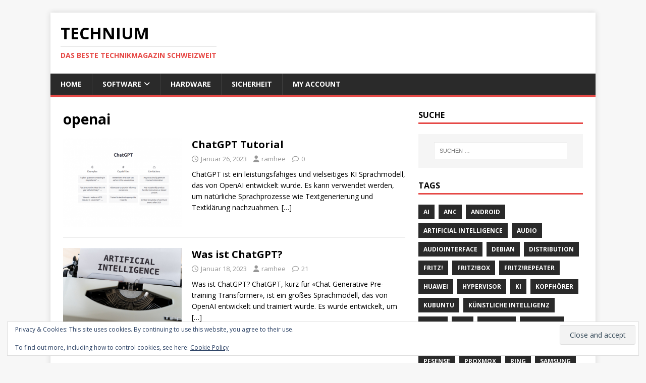

--- FILE ---
content_type: text/html; charset=UTF-8
request_url: https://technium.ch/tag/openai/
body_size: 11472
content:
<!DOCTYPE html>
<html class="no-js" lang="de-CH" prefix="og: https://ogp.me/ns#">
<head>
<meta charset="UTF-8">
<meta name="viewport" content="width=device-width, initial-scale=1.0">
<link rel="profile" href="http://gmpg.org/xfn/11" />
<!-- Manifest added by SuperPWA - Progressive Web Apps Plugin For WordPress -->
<link rel="manifest" href="/superpwa-manifest.json">
<meta name="theme-color" content="#D5E0EB">
<meta name="mobile-web-app-capable" content="yes">
<meta name="apple-touch-fullscreen" content="yes">
<meta name="apple-mobile-web-app-title" content="Technium">
<meta name="application-name" content="Technium">
<meta name="apple-mobile-web-app-capable" content="yes">
<meta name="apple-mobile-web-app-status-bar-style" content="default">
<link rel="apple-touch-icon"  href="https://technium.ch/wp-content/uploads/2019/07/IMG_20190708_231242_874.jpg">
<link rel="apple-touch-icon" sizes="192x192" href="https://technium.ch/wp-content/uploads/2019/07/IMG_20190708_231242_874.jpg">
<!-- / SuperPWA.com -->
<!-- Jetpack Site Verification Tags -->
<meta name="google-site-verification" content="PteQ2ZKA1uuQiezW0ptiq7XpAm_1ygjdp114uCsCVSY" />

<!-- Suchmaschinen-Optimierung durch Rank Math PRO - https://rankmath.com/ -->
<title>openai Archives - Technium</title>
<meta name="robots" content="nofollow, noindex"/>
<meta property="og:locale" content="de_DE" />
<meta property="og:type" content="article" />
<meta property="og:title" content="openai Archives - Technium" />
<meta property="og:url" content="https://technium.ch/tag/openai/" />
<meta property="og:site_name" content="Technium" />
<meta property="article:publisher" content="https://www.facebook.com/technium.ch.1" />
<meta name="twitter:card" content="summary_large_image" />
<meta name="twitter:title" content="openai Archives - Technium" />
<meta name="twitter:site" content="@Technium.ch" />
<meta name="twitter:label1" content="Beiträge" />
<meta name="twitter:data1" content="2" />
<script type="application/ld+json" class="rank-math-schema">{"@context":"https://schema.org","@graph":[{"@type":"Organization","@id":"https://technium.ch/#organization","name":"Technium","url":"https://technium.ch","sameAs":["https://www.facebook.com/technium.ch.1","https://twitter.com/Technium.ch"]},{"@type":"WebSite","@id":"https://technium.ch/#website","url":"https://technium.ch","name":"Technium","publisher":{"@id":"https://technium.ch/#organization"},"inLanguage":"de-CH"},{"@type":"CollectionPage","@id":"https://technium.ch/tag/openai/#webpage","url":"https://technium.ch/tag/openai/","name":"openai Archives - Technium","isPartOf":{"@id":"https://technium.ch/#website"},"inLanguage":"de-CH"}]}</script>
<!-- /Rank Math WordPress SEO Plugin -->

<link rel='dns-prefetch' href='//www.googletagmanager.com' />
<link rel='dns-prefetch' href='//stats.wp.com' />
<link rel='dns-prefetch' href='//fonts.googleapis.com' />
<link rel='dns-prefetch' href='//widgets.wp.com' />
<link rel='dns-prefetch' href='//pagead2.googlesyndication.com' />
<link rel='preconnect' href='//c0.wp.com' />
<link rel="alternate" type="application/rss+xml" title="Technium &raquo; Feed" href="https://technium.ch/feed/" />
<link rel="alternate" type="application/rss+xml" title="Technium &raquo; Kommentar-Feed" href="https://technium.ch/comments/feed/" />
<link rel="alternate" type="application/rss+xml" title="Technium &raquo; openai Schlagwort-Feed" href="https://technium.ch/tag/openai/feed/" />
<style id='wp-img-auto-sizes-contain-inline-css' type='text/css'>
img:is([sizes=auto i],[sizes^="auto," i]){contain-intrinsic-size:3000px 1500px}
/*# sourceURL=wp-img-auto-sizes-contain-inline-css */
</style>
<style id='wp-emoji-styles-inline-css' type='text/css'>

	img.wp-smiley, img.emoji {
		display: inline !important;
		border: none !important;
		box-shadow: none !important;
		height: 1em !important;
		width: 1em !important;
		margin: 0 0.07em !important;
		vertical-align: -0.1em !important;
		background: none !important;
		padding: 0 !important;
	}
/*# sourceURL=wp-emoji-styles-inline-css */
</style>
<style id='wp-block-library-inline-css' type='text/css'>
:root{--wp-block-synced-color:#7a00df;--wp-block-synced-color--rgb:122,0,223;--wp-bound-block-color:var(--wp-block-synced-color);--wp-editor-canvas-background:#ddd;--wp-admin-theme-color:#007cba;--wp-admin-theme-color--rgb:0,124,186;--wp-admin-theme-color-darker-10:#006ba1;--wp-admin-theme-color-darker-10--rgb:0,107,160.5;--wp-admin-theme-color-darker-20:#005a87;--wp-admin-theme-color-darker-20--rgb:0,90,135;--wp-admin-border-width-focus:2px}@media (min-resolution:192dpi){:root{--wp-admin-border-width-focus:1.5px}}.wp-element-button{cursor:pointer}:root .has-very-light-gray-background-color{background-color:#eee}:root .has-very-dark-gray-background-color{background-color:#313131}:root .has-very-light-gray-color{color:#eee}:root .has-very-dark-gray-color{color:#313131}:root .has-vivid-green-cyan-to-vivid-cyan-blue-gradient-background{background:linear-gradient(135deg,#00d084,#0693e3)}:root .has-purple-crush-gradient-background{background:linear-gradient(135deg,#34e2e4,#4721fb 50%,#ab1dfe)}:root .has-hazy-dawn-gradient-background{background:linear-gradient(135deg,#faaca8,#dad0ec)}:root .has-subdued-olive-gradient-background{background:linear-gradient(135deg,#fafae1,#67a671)}:root .has-atomic-cream-gradient-background{background:linear-gradient(135deg,#fdd79a,#004a59)}:root .has-nightshade-gradient-background{background:linear-gradient(135deg,#330968,#31cdcf)}:root .has-midnight-gradient-background{background:linear-gradient(135deg,#020381,#2874fc)}:root{--wp--preset--font-size--normal:16px;--wp--preset--font-size--huge:42px}.has-regular-font-size{font-size:1em}.has-larger-font-size{font-size:2.625em}.has-normal-font-size{font-size:var(--wp--preset--font-size--normal)}.has-huge-font-size{font-size:var(--wp--preset--font-size--huge)}.has-text-align-center{text-align:center}.has-text-align-left{text-align:left}.has-text-align-right{text-align:right}.has-fit-text{white-space:nowrap!important}#end-resizable-editor-section{display:none}.aligncenter{clear:both}.items-justified-left{justify-content:flex-start}.items-justified-center{justify-content:center}.items-justified-right{justify-content:flex-end}.items-justified-space-between{justify-content:space-between}.screen-reader-text{border:0;clip-path:inset(50%);height:1px;margin:-1px;overflow:hidden;padding:0;position:absolute;width:1px;word-wrap:normal!important}.screen-reader-text:focus{background-color:#ddd;clip-path:none;color:#444;display:block;font-size:1em;height:auto;left:5px;line-height:normal;padding:15px 23px 14px;text-decoration:none;top:5px;width:auto;z-index:100000}html :where(.has-border-color){border-style:solid}html :where([style*=border-top-color]){border-top-style:solid}html :where([style*=border-right-color]){border-right-style:solid}html :where([style*=border-bottom-color]){border-bottom-style:solid}html :where([style*=border-left-color]){border-left-style:solid}html :where([style*=border-width]){border-style:solid}html :where([style*=border-top-width]){border-top-style:solid}html :where([style*=border-right-width]){border-right-style:solid}html :where([style*=border-bottom-width]){border-bottom-style:solid}html :where([style*=border-left-width]){border-left-style:solid}html :where(img[class*=wp-image-]){height:auto;max-width:100%}:where(figure){margin:0 0 1em}html :where(.is-position-sticky){--wp-admin--admin-bar--position-offset:var(--wp-admin--admin-bar--height,0px)}@media screen and (max-width:600px){html :where(.is-position-sticky){--wp-admin--admin-bar--position-offset:0px}}

/*# sourceURL=wp-block-library-inline-css */
</style><style id='wp-block-heading-inline-css' type='text/css'>
h1:where(.wp-block-heading).has-background,h2:where(.wp-block-heading).has-background,h3:where(.wp-block-heading).has-background,h4:where(.wp-block-heading).has-background,h5:where(.wp-block-heading).has-background,h6:where(.wp-block-heading).has-background{padding:1.25em 2.375em}h1.has-text-align-left[style*=writing-mode]:where([style*=vertical-lr]),h1.has-text-align-right[style*=writing-mode]:where([style*=vertical-rl]),h2.has-text-align-left[style*=writing-mode]:where([style*=vertical-lr]),h2.has-text-align-right[style*=writing-mode]:where([style*=vertical-rl]),h3.has-text-align-left[style*=writing-mode]:where([style*=vertical-lr]),h3.has-text-align-right[style*=writing-mode]:where([style*=vertical-rl]),h4.has-text-align-left[style*=writing-mode]:where([style*=vertical-lr]),h4.has-text-align-right[style*=writing-mode]:where([style*=vertical-rl]),h5.has-text-align-left[style*=writing-mode]:where([style*=vertical-lr]),h5.has-text-align-right[style*=writing-mode]:where([style*=vertical-rl]),h6.has-text-align-left[style*=writing-mode]:where([style*=vertical-lr]),h6.has-text-align-right[style*=writing-mode]:where([style*=vertical-rl]){rotate:180deg}
/*# sourceURL=https://c0.wp.com/c/6.9/wp-includes/blocks/heading/style.min.css */
</style>
<style id='wp-block-paragraph-inline-css' type='text/css'>
.is-small-text{font-size:.875em}.is-regular-text{font-size:1em}.is-large-text{font-size:2.25em}.is-larger-text{font-size:3em}.has-drop-cap:not(:focus):first-letter{float:left;font-size:8.4em;font-style:normal;font-weight:100;line-height:.68;margin:.05em .1em 0 0;text-transform:uppercase}body.rtl .has-drop-cap:not(:focus):first-letter{float:none;margin-left:.1em}p.has-drop-cap.has-background{overflow:hidden}:root :where(p.has-background){padding:1.25em 2.375em}:where(p.has-text-color:not(.has-link-color)) a{color:inherit}p.has-text-align-left[style*="writing-mode:vertical-lr"],p.has-text-align-right[style*="writing-mode:vertical-rl"]{rotate:180deg}
/*# sourceURL=https://c0.wp.com/c/6.9/wp-includes/blocks/paragraph/style.min.css */
</style>
<style id='global-styles-inline-css' type='text/css'>
:root{--wp--preset--aspect-ratio--square: 1;--wp--preset--aspect-ratio--4-3: 4/3;--wp--preset--aspect-ratio--3-4: 3/4;--wp--preset--aspect-ratio--3-2: 3/2;--wp--preset--aspect-ratio--2-3: 2/3;--wp--preset--aspect-ratio--16-9: 16/9;--wp--preset--aspect-ratio--9-16: 9/16;--wp--preset--color--black: #000000;--wp--preset--color--cyan-bluish-gray: #abb8c3;--wp--preset--color--white: #ffffff;--wp--preset--color--pale-pink: #f78da7;--wp--preset--color--vivid-red: #cf2e2e;--wp--preset--color--luminous-vivid-orange: #ff6900;--wp--preset--color--luminous-vivid-amber: #fcb900;--wp--preset--color--light-green-cyan: #7bdcb5;--wp--preset--color--vivid-green-cyan: #00d084;--wp--preset--color--pale-cyan-blue: #8ed1fc;--wp--preset--color--vivid-cyan-blue: #0693e3;--wp--preset--color--vivid-purple: #9b51e0;--wp--preset--gradient--vivid-cyan-blue-to-vivid-purple: linear-gradient(135deg,rgb(6,147,227) 0%,rgb(155,81,224) 100%);--wp--preset--gradient--light-green-cyan-to-vivid-green-cyan: linear-gradient(135deg,rgb(122,220,180) 0%,rgb(0,208,130) 100%);--wp--preset--gradient--luminous-vivid-amber-to-luminous-vivid-orange: linear-gradient(135deg,rgb(252,185,0) 0%,rgb(255,105,0) 100%);--wp--preset--gradient--luminous-vivid-orange-to-vivid-red: linear-gradient(135deg,rgb(255,105,0) 0%,rgb(207,46,46) 100%);--wp--preset--gradient--very-light-gray-to-cyan-bluish-gray: linear-gradient(135deg,rgb(238,238,238) 0%,rgb(169,184,195) 100%);--wp--preset--gradient--cool-to-warm-spectrum: linear-gradient(135deg,rgb(74,234,220) 0%,rgb(151,120,209) 20%,rgb(207,42,186) 40%,rgb(238,44,130) 60%,rgb(251,105,98) 80%,rgb(254,248,76) 100%);--wp--preset--gradient--blush-light-purple: linear-gradient(135deg,rgb(255,206,236) 0%,rgb(152,150,240) 100%);--wp--preset--gradient--blush-bordeaux: linear-gradient(135deg,rgb(254,205,165) 0%,rgb(254,45,45) 50%,rgb(107,0,62) 100%);--wp--preset--gradient--luminous-dusk: linear-gradient(135deg,rgb(255,203,112) 0%,rgb(199,81,192) 50%,rgb(65,88,208) 100%);--wp--preset--gradient--pale-ocean: linear-gradient(135deg,rgb(255,245,203) 0%,rgb(182,227,212) 50%,rgb(51,167,181) 100%);--wp--preset--gradient--electric-grass: linear-gradient(135deg,rgb(202,248,128) 0%,rgb(113,206,126) 100%);--wp--preset--gradient--midnight: linear-gradient(135deg,rgb(2,3,129) 0%,rgb(40,116,252) 100%);--wp--preset--font-size--small: 13px;--wp--preset--font-size--medium: 20px;--wp--preset--font-size--large: 36px;--wp--preset--font-size--x-large: 42px;--wp--preset--spacing--20: 0.44rem;--wp--preset--spacing--30: 0.67rem;--wp--preset--spacing--40: 1rem;--wp--preset--spacing--50: 1.5rem;--wp--preset--spacing--60: 2.25rem;--wp--preset--spacing--70: 3.38rem;--wp--preset--spacing--80: 5.06rem;--wp--preset--shadow--natural: 6px 6px 9px rgba(0, 0, 0, 0.2);--wp--preset--shadow--deep: 12px 12px 50px rgba(0, 0, 0, 0.4);--wp--preset--shadow--sharp: 6px 6px 0px rgba(0, 0, 0, 0.2);--wp--preset--shadow--outlined: 6px 6px 0px -3px rgb(255, 255, 255), 6px 6px rgb(0, 0, 0);--wp--preset--shadow--crisp: 6px 6px 0px rgb(0, 0, 0);}:where(.is-layout-flex){gap: 0.5em;}:where(.is-layout-grid){gap: 0.5em;}body .is-layout-flex{display: flex;}.is-layout-flex{flex-wrap: wrap;align-items: center;}.is-layout-flex > :is(*, div){margin: 0;}body .is-layout-grid{display: grid;}.is-layout-grid > :is(*, div){margin: 0;}:where(.wp-block-columns.is-layout-flex){gap: 2em;}:where(.wp-block-columns.is-layout-grid){gap: 2em;}:where(.wp-block-post-template.is-layout-flex){gap: 1.25em;}:where(.wp-block-post-template.is-layout-grid){gap: 1.25em;}.has-black-color{color: var(--wp--preset--color--black) !important;}.has-cyan-bluish-gray-color{color: var(--wp--preset--color--cyan-bluish-gray) !important;}.has-white-color{color: var(--wp--preset--color--white) !important;}.has-pale-pink-color{color: var(--wp--preset--color--pale-pink) !important;}.has-vivid-red-color{color: var(--wp--preset--color--vivid-red) !important;}.has-luminous-vivid-orange-color{color: var(--wp--preset--color--luminous-vivid-orange) !important;}.has-luminous-vivid-amber-color{color: var(--wp--preset--color--luminous-vivid-amber) !important;}.has-light-green-cyan-color{color: var(--wp--preset--color--light-green-cyan) !important;}.has-vivid-green-cyan-color{color: var(--wp--preset--color--vivid-green-cyan) !important;}.has-pale-cyan-blue-color{color: var(--wp--preset--color--pale-cyan-blue) !important;}.has-vivid-cyan-blue-color{color: var(--wp--preset--color--vivid-cyan-blue) !important;}.has-vivid-purple-color{color: var(--wp--preset--color--vivid-purple) !important;}.has-black-background-color{background-color: var(--wp--preset--color--black) !important;}.has-cyan-bluish-gray-background-color{background-color: var(--wp--preset--color--cyan-bluish-gray) !important;}.has-white-background-color{background-color: var(--wp--preset--color--white) !important;}.has-pale-pink-background-color{background-color: var(--wp--preset--color--pale-pink) !important;}.has-vivid-red-background-color{background-color: var(--wp--preset--color--vivid-red) !important;}.has-luminous-vivid-orange-background-color{background-color: var(--wp--preset--color--luminous-vivid-orange) !important;}.has-luminous-vivid-amber-background-color{background-color: var(--wp--preset--color--luminous-vivid-amber) !important;}.has-light-green-cyan-background-color{background-color: var(--wp--preset--color--light-green-cyan) !important;}.has-vivid-green-cyan-background-color{background-color: var(--wp--preset--color--vivid-green-cyan) !important;}.has-pale-cyan-blue-background-color{background-color: var(--wp--preset--color--pale-cyan-blue) !important;}.has-vivid-cyan-blue-background-color{background-color: var(--wp--preset--color--vivid-cyan-blue) !important;}.has-vivid-purple-background-color{background-color: var(--wp--preset--color--vivid-purple) !important;}.has-black-border-color{border-color: var(--wp--preset--color--black) !important;}.has-cyan-bluish-gray-border-color{border-color: var(--wp--preset--color--cyan-bluish-gray) !important;}.has-white-border-color{border-color: var(--wp--preset--color--white) !important;}.has-pale-pink-border-color{border-color: var(--wp--preset--color--pale-pink) !important;}.has-vivid-red-border-color{border-color: var(--wp--preset--color--vivid-red) !important;}.has-luminous-vivid-orange-border-color{border-color: var(--wp--preset--color--luminous-vivid-orange) !important;}.has-luminous-vivid-amber-border-color{border-color: var(--wp--preset--color--luminous-vivid-amber) !important;}.has-light-green-cyan-border-color{border-color: var(--wp--preset--color--light-green-cyan) !important;}.has-vivid-green-cyan-border-color{border-color: var(--wp--preset--color--vivid-green-cyan) !important;}.has-pale-cyan-blue-border-color{border-color: var(--wp--preset--color--pale-cyan-blue) !important;}.has-vivid-cyan-blue-border-color{border-color: var(--wp--preset--color--vivid-cyan-blue) !important;}.has-vivid-purple-border-color{border-color: var(--wp--preset--color--vivid-purple) !important;}.has-vivid-cyan-blue-to-vivid-purple-gradient-background{background: var(--wp--preset--gradient--vivid-cyan-blue-to-vivid-purple) !important;}.has-light-green-cyan-to-vivid-green-cyan-gradient-background{background: var(--wp--preset--gradient--light-green-cyan-to-vivid-green-cyan) !important;}.has-luminous-vivid-amber-to-luminous-vivid-orange-gradient-background{background: var(--wp--preset--gradient--luminous-vivid-amber-to-luminous-vivid-orange) !important;}.has-luminous-vivid-orange-to-vivid-red-gradient-background{background: var(--wp--preset--gradient--luminous-vivid-orange-to-vivid-red) !important;}.has-very-light-gray-to-cyan-bluish-gray-gradient-background{background: var(--wp--preset--gradient--very-light-gray-to-cyan-bluish-gray) !important;}.has-cool-to-warm-spectrum-gradient-background{background: var(--wp--preset--gradient--cool-to-warm-spectrum) !important;}.has-blush-light-purple-gradient-background{background: var(--wp--preset--gradient--blush-light-purple) !important;}.has-blush-bordeaux-gradient-background{background: var(--wp--preset--gradient--blush-bordeaux) !important;}.has-luminous-dusk-gradient-background{background: var(--wp--preset--gradient--luminous-dusk) !important;}.has-pale-ocean-gradient-background{background: var(--wp--preset--gradient--pale-ocean) !important;}.has-electric-grass-gradient-background{background: var(--wp--preset--gradient--electric-grass) !important;}.has-midnight-gradient-background{background: var(--wp--preset--gradient--midnight) !important;}.has-small-font-size{font-size: var(--wp--preset--font-size--small) !important;}.has-medium-font-size{font-size: var(--wp--preset--font-size--medium) !important;}.has-large-font-size{font-size: var(--wp--preset--font-size--large) !important;}.has-x-large-font-size{font-size: var(--wp--preset--font-size--x-large) !important;}
/*# sourceURL=global-styles-inline-css */
</style>

<style id='classic-theme-styles-inline-css' type='text/css'>
/*! This file is auto-generated */
.wp-block-button__link{color:#fff;background-color:#32373c;border-radius:9999px;box-shadow:none;text-decoration:none;padding:calc(.667em + 2px) calc(1.333em + 2px);font-size:1.125em}.wp-block-file__button{background:#32373c;color:#fff;text-decoration:none}
/*# sourceURL=/wp-includes/css/classic-themes.min.css */
</style>
<link rel='stylesheet' id='contact-form-7-css' href='https://technium.ch/wp-content/plugins/contact-form-7/includes/css/styles.css?ver=6.1.4' type='text/css' media='all' />
<link rel='stylesheet' id='widgetopts-styles-css' href='https://technium.ch/wp-content/plugins/widget-options/assets/css/widget-options.css?ver=4.1.3' type='text/css' media='all' />
<link rel='stylesheet' id='mh-google-fonts-css' href='https://fonts.googleapis.com/css?family=Open+Sans:400,400italic,700,600' type='text/css' media='all' />
<link rel='stylesheet' id='mh-magazine-lite-css' href='https://technium.ch/wp-content/themes/mh-magazine-lite/style.css?ver=2.10.0' type='text/css' media='all' />
<link rel='stylesheet' id='mh-font-awesome-css' href='https://technium.ch/wp-content/themes/mh-magazine-lite/includes/font-awesome.min.css' type='text/css' media='all' />
<script type="text/javascript" src="https://c0.wp.com/c/6.9/wp-includes/js/jquery/jquery.min.js" id="jquery-core-js"></script>
<script type="text/javascript" src="https://c0.wp.com/c/6.9/wp-includes/js/jquery/jquery-migrate.min.js" id="jquery-migrate-js"></script>
<script type="text/javascript" id="mh-scripts-js-extra">
/* <![CDATA[ */
var mh_magazine = {"text":{"toggle_menu":"Toggle Menu"}};
//# sourceURL=mh-scripts-js-extra
/* ]]> */
</script>
<script type="text/javascript" src="https://technium.ch/wp-content/themes/mh-magazine-lite/js/scripts.js?ver=2.10.0" id="mh-scripts-js"></script>

<!-- Google tag (gtag.js) snippet added by Site Kit -->
<!-- Google Analytics snippet added by Site Kit -->
<script type="text/javascript" src="https://www.googletagmanager.com/gtag/js?id=G-W4GY15B96C" id="google_gtagjs-js" async></script>
<script type="text/javascript" id="google_gtagjs-js-after">
/* <![CDATA[ */
window.dataLayer = window.dataLayer || [];function gtag(){dataLayer.push(arguments);}
gtag("set","linker",{"domains":["technium.ch"]});
gtag("js", new Date());
gtag("set", "developer_id.dZTNiMT", true);
gtag("config", "G-W4GY15B96C");
//# sourceURL=google_gtagjs-js-after
/* ]]> */
</script>
<link rel="https://api.w.org/" href="https://technium.ch/wp-json/" /><link rel="alternate" title="JSON" type="application/json" href="https://technium.ch/wp-json/wp/v2/tags/453" /><link rel="EditURI" type="application/rsd+xml" title="RSD" href="https://technium.ch/xmlrpc.php?rsd" />
<meta name="generator" content="WordPress 6.9" />
<meta name="generator" content="Site Kit by Google 1.170.0" />	<style>img#wpstats{display:none}</style>
		<!--[if lt IE 9]>
<script src="https://technium.ch/wp-content/themes/mh-magazine-lite/js/css3-mediaqueries.js"></script>
<![endif]-->

<!-- Google AdSense meta tags added by Site Kit -->
<meta name="google-adsense-platform-account" content="ca-host-pub-2644536267352236">
<meta name="google-adsense-platform-domain" content="sitekit.withgoogle.com">
<!-- End Google AdSense meta tags added by Site Kit -->
<script type="text/javascript" id="google_gtagjs" src="https://www.googletagmanager.com/gtag/js?id=G-W4GY15B96C" async="async"></script>
<script type="text/javascript" id="google_gtagjs-inline">
/* <![CDATA[ */
window.dataLayer = window.dataLayer || [];function gtag(){dataLayer.push(arguments);}gtag('js', new Date());gtag('config', 'G-W4GY15B96C', {} );
/* ]]> */
</script>

<!-- Google AdSense snippet added by Site Kit -->
<script type="text/javascript" async="async" src="https://pagead2.googlesyndication.com/pagead/js/adsbygoogle.js?client=ca-pub-5925546535523198&amp;host=ca-host-pub-2644536267352236" crossorigin="anonymous"></script>

<!-- End Google AdSense snippet added by Site Kit -->
<link rel="icon" href="https://technium.ch/wp-content/uploads/2019/07/cropped-IMG_20190708_231242_874-32x32.jpg" sizes="32x32" />
<link rel="icon" href="https://technium.ch/wp-content/uploads/2019/07/cropped-IMG_20190708_231242_874-192x192.jpg" sizes="192x192" />
<meta name="msapplication-TileImage" content="https://technium.ch/wp-content/uploads/2019/07/cropped-IMG_20190708_231242_874-270x270.jpg" />
		<style type="text/css" id="wp-custom-css">
			/*hides empty paragraphs*/
p:empty { display: none }

/*hides the captcha badge*/
.grecaptcha-badge {
opacity: 0;
}

/*makes footer colors nicely*/
.footer { 
	color: #FFFFFF; 
}
.footer-link {
  color:#FFFFFF;
}
.footer-link:hover {
  color:red;
}


/*shows user roles at comment section*/
.comment-author-label {
    padding: 5px;
    font-size: 14px;
    border-radius: 3px;
}
 
.comment-author-label-editor {  
background-color:#efefef;
}
.comment-author-label-author {
background-color:#faeeee;
}
 
.comment-author-label-contributor {
background-color:#f0faee;   
}
.comment-author-label-subscriber {
background-color:#eef5fa;   
}
 
.comment-author-label-administrator { 
background-color:#fde9ff;
}

/*dectivates article user name if from user anonym*/
.entry-meta-author a[href^="https://technium.ch/author/anonym/"] {
display: none;
}		</style>
						<style type="text/css" id="c4wp-checkout-css">
					.woocommerce-checkout .c4wp_captcha_field {
						margin-bottom: 10px;
						margin-top: 15px;
						position: relative;
						display: inline-block;
					}
				</style>
							<style type="text/css" id="c4wp-v3-lp-form-css">
				.login #login, .login #lostpasswordform {
					min-width: 350px !important;
				}
				.wpforms-field-c4wp iframe {
					width: 100% !important;
				}
			</style>
			<link rel='stylesheet' id='eu-cookie-law-style-css' href='https://c0.wp.com/p/jetpack/15.4/modules/widgets/eu-cookie-law/style.css' type='text/css' media='all' />
</head>
<body id="mh-mobile" class="archive tag tag-openai tag-453 wp-theme-mh-magazine-lite user-registration-page ur-settings-sidebar-show mh-right-sb" itemscope="itemscope" itemtype="https://schema.org/WebPage">
<div class="mh-container mh-container-outer">
<div class="mh-header-mobile-nav mh-clearfix"></div>
<header class="mh-header" itemscope="itemscope" itemtype="https://schema.org/WPHeader">
	<div class="mh-container mh-container-inner mh-row mh-clearfix">
		<div class="mh-custom-header mh-clearfix">
<div class="mh-site-identity">
<div class="mh-site-logo" role="banner" itemscope="itemscope" itemtype="https://schema.org/Brand">
<div class="mh-header-text">
<a class="mh-header-text-link" href="https://technium.ch/" title="Technium" rel="home">
<h2 class="mh-header-title">Technium</h2>
<h3 class="mh-header-tagline">Das beste Technikmagazin schweizweit</h3>
</a>
</div>
</div>
</div>
</div>
	</div>
	<div class="mh-main-nav-wrap">
		<nav class="mh-navigation mh-main-nav mh-container mh-container-inner mh-clearfix" itemscope="itemscope" itemtype="https://schema.org/SiteNavigationElement">
			<div class="menu-main-menu-container"><ul id="menu-main-menu" class="menu"><li id="menu-item-28905" class="menu-item menu-item-type-custom menu-item-object-custom menu-item-home menu-item-28905"><a href="https://technium.ch/">Home</a></li>
<li id="menu-item-28843" class="menu-item menu-item-type-taxonomy menu-item-object-category menu-item-has-children menu-item-28843"><a href="https://technium.ch/category/software/">Software</a>
<ul class="sub-menu">
	<li id="menu-item-32669" class="menu-item menu-item-type-taxonomy menu-item-object-category menu-item-32669"><a href="https://technium.ch/category/software/linux/">Linux</a></li>
	<li id="menu-item-32670" class="menu-item menu-item-type-taxonomy menu-item-object-category menu-item-32670"><a href="https://technium.ch/category/software/windows/">Windows</a></li>
</ul>
</li>
<li id="menu-item-28842" class="menu-item menu-item-type-taxonomy menu-item-object-category menu-item-28842"><a href="https://technium.ch/category/hardware/">Hardware</a></li>
<li id="menu-item-28848" class="menu-item menu-item-type-taxonomy menu-item-object-category menu-item-28848"><a href="https://technium.ch/category/sicherheit/">Sicherheit</a></li>
<li id="menu-item-28853" class="menu-item menu-item-type-post_type menu-item-object-page menu-item-28853"><a href="https://technium.ch/my-account/">My Account</a></li>
</ul></div>		</nav>
	</div>
</header><div class="mh-wrapper mh-clearfix">
	<div id="main-content" class="mh-loop mh-content" role="main">			<header class="page-header"><h1 class="page-title">openai</h1>			</header><article class="mh-loop-item mh-clearfix post-37977 post type-post status-publish format-standard has-post-thumbnail hentry category-allgemein category-computer category-medien category-sicherheit category-software tag-ai tag-artificial-intelligence tag-chatgpt tag-ki tag-kuenstliche-intelligenz tag-openai">
	<figure class="mh-loop-thumb">
		<a href="https://technium.ch/chatgpt-tutorial/"><img width="326" height="245" src="https://technium.ch/wp-content/uploads/2023/01/ChatGPT-Tutorial-ChatGPT-Technium-326x245.png" class="attachment-mh-magazine-lite-medium size-mh-magazine-lite-medium wp-post-image" alt="ChatGPT Tutorial ChatGPT Technium" decoding="async" fetchpriority="high" srcset="https://technium.ch/wp-content/uploads/2023/01/ChatGPT-Tutorial-ChatGPT-Technium-326x245.png 326w, https://technium.ch/wp-content/uploads/2023/01/ChatGPT-Tutorial-ChatGPT-Technium-678x509.png 678w, https://technium.ch/wp-content/uploads/2023/01/ChatGPT-Tutorial-ChatGPT-Technium-80x60.png 80w" sizes="(max-width: 326px) 100vw, 326px" />		</a>
	</figure>
	<div class="mh-loop-content mh-clearfix">
		<header class="mh-loop-header">
			<h3 class="entry-title mh-loop-title">
				<a href="https://technium.ch/chatgpt-tutorial/" rel="bookmark">
					ChatGPT Tutorial				</a>
			</h3>
			<div class="mh-meta mh-loop-meta">
				<span class="mh-meta-date updated"><i class="far fa-clock"></i>Januar 26, 2023</span>
<span class="mh-meta-author author vcard"><i class="fa fa-user"></i><a class="fn" href="https://technium.ch/author/ramon/">ramhee</a></span>
<span class="mh-meta-comments"><i class="far fa-comment"></i><a class="mh-comment-count-link" href="https://technium.ch/chatgpt-tutorial/#mh-comments">0</a></span>
			</div>
		</header>
		<div class="mh-loop-excerpt">
			<div class="mh-excerpt"><p>ChatGPT ist ein leistungsfähiges und vielseitiges KI Sprachmodell, das von OpenAI entwickelt wurde. Es kann verwendet werden, um natürliche Sprachprozesse wie Textgenerierung und Textklärung nachzuahmen. <a class="mh-excerpt-more" href="https://technium.ch/chatgpt-tutorial/" title="ChatGPT Tutorial">[&#8230;]</a></p>
</div>		</div>
	</div>
</article><article class="mh-loop-item mh-clearfix post-37969 post type-post status-publish format-standard has-post-thumbnail hentry category-allgemein category-computer category-medien category-sicherheit category-software tag-ai tag-artificial-intelligence tag-chatgpt tag-ki tag-kuenstliche-intelligenz tag-openai">
	<figure class="mh-loop-thumb">
		<a href="https://technium.ch/was-ist-chatgpt/"><img width="326" height="245" src="https://technium.ch/wp-content/uploads/2023/01/tgbxihcpkrm-326x245.jpg" class="attachment-mh-magazine-lite-medium size-mh-magazine-lite-medium wp-post-image" alt="Was ist ChatGPT?" decoding="async" srcset="https://technium.ch/wp-content/uploads/2023/01/tgbxihcpkrm-326x245.jpg 326w, https://technium.ch/wp-content/uploads/2023/01/tgbxihcpkrm-678x509.jpg 678w, https://technium.ch/wp-content/uploads/2023/01/tgbxihcpkrm-80x60.jpg 80w" sizes="(max-width: 326px) 100vw, 326px" />		</a>
	</figure>
	<div class="mh-loop-content mh-clearfix">
		<header class="mh-loop-header">
			<h3 class="entry-title mh-loop-title">
				<a href="https://technium.ch/was-ist-chatgpt/" rel="bookmark">
					Was ist ChatGPT?				</a>
			</h3>
			<div class="mh-meta mh-loop-meta">
				<span class="mh-meta-date updated"><i class="far fa-clock"></i>Januar 18, 2023</span>
<span class="mh-meta-author author vcard"><i class="fa fa-user"></i><a class="fn" href="https://technium.ch/author/ramon/">ramhee</a></span>
<span class="mh-meta-comments"><i class="far fa-comment"></i><a class="mh-comment-count-link" href="https://technium.ch/was-ist-chatgpt/#mh-comments">21</a></span>
			</div>
		</header>
		<div class="mh-loop-excerpt">
			<div class="mh-excerpt"><p>Was ist ChatGPT? ChatGPT, kurz für &#171;Chat Generative Pre-training Transformer&#187;, ist ein großes Sprachmodell, das von OpenAI entwickelt und trainiert wurde. Es wurde entwickelt, um <a class="mh-excerpt-more" href="https://technium.ch/was-ist-chatgpt/" title="Was ist ChatGPT?">[&#8230;]</a></p>
</div>		</div>
	</div>
</article>	</div>
	<aside class="mh-widget-col-1 mh-sidebar" itemscope="itemscope" itemtype="https://schema.org/WPSideBar"><div id="eu_cookie_law_widget-2" class="widget mh-widget widget_eu_cookie_law_widget">
<div
	class="hide-on-button"
	data-hide-timeout="30"
	data-consent-expiration="180"
	id="eu-cookie-law"
>
	<form method="post" id="jetpack-eu-cookie-law-form">
		<input type="submit" value="Close and accept" class="accept" />
	</form>

	Privacy &amp; Cookies: This site uses cookies. By continuing to use this website, you agree to their use.<br />
<br />
To find out more, including how to control cookies, see here:
		<a href="https://technium.ch/datenschutzerklaerung/" rel="">
		Cookie Policy	</a>
</div>
</div><div id="search-2" class="widget mh-widget widget_search"><h4 class="mh-widget-title"><span class="mh-widget-title-inner">Suche</span></h4><form role="search" method="get" class="search-form" action="https://technium.ch/">
				<label>
					<span class="screen-reader-text">Suche nach:</span>
					<input type="search" class="search-field" placeholder="Suchen …" value="" name="s" />
				</label>
				<input type="submit" class="search-submit" value="Suchen" />
			</form></div><div id="tag_cloud-3" class="widget mh-widget widget_tag_cloud"><h4 class="mh-widget-title"><span class="mh-widget-title-inner">Tags</span></h4><div class="tagcloud"><a href="https://technium.ch/tag/ai/" class="tag-cloud-link tag-link-458 tag-link-position-1" style="font-size: 12px;">AI</a>
<a href="https://technium.ch/tag/anc/" class="tag-cloud-link tag-link-367 tag-link-position-2" style="font-size: 12px;">ANC</a>
<a href="https://technium.ch/tag/android/" class="tag-cloud-link tag-link-317 tag-link-position-3" style="font-size: 12px;">Android</a>
<a href="https://technium.ch/tag/artificial-intelligence/" class="tag-cloud-link tag-link-457 tag-link-position-4" style="font-size: 12px;">Artificial intelligence</a>
<a href="https://technium.ch/tag/audio/" class="tag-cloud-link tag-link-131 tag-link-position-5" style="font-size: 12px;">Audio</a>
<a href="https://technium.ch/tag/audiointerface/" class="tag-cloud-link tag-link-127 tag-link-position-6" style="font-size: 12px;">AudioInterface</a>
<a href="https://technium.ch/tag/debian/" class="tag-cloud-link tag-link-175 tag-link-position-7" style="font-size: 12px;">Debian</a>
<a href="https://technium.ch/tag/distribution/" class="tag-cloud-link tag-link-332 tag-link-position-8" style="font-size: 12px;">Distribution</a>
<a href="https://technium.ch/tag/fritz/" class="tag-cloud-link tag-link-516 tag-link-position-9" style="font-size: 12px;">FRITZ!</a>
<a href="https://technium.ch/tag/fritzbox/" class="tag-cloud-link tag-link-288 tag-link-position-10" style="font-size: 12px;">FRITZ!Box</a>
<a href="https://technium.ch/tag/fritzrepeater/" class="tag-cloud-link tag-link-518 tag-link-position-11" style="font-size: 12px;">FRITZ!Repeater</a>
<a href="https://technium.ch/tag/huawei/" class="tag-cloud-link tag-link-25 tag-link-position-12" style="font-size: 12px;">Huawei</a>
<a href="https://technium.ch/tag/hypervisor/" class="tag-cloud-link tag-link-182 tag-link-position-13" style="font-size: 12px;">Hypervisor</a>
<a href="https://technium.ch/tag/ki/" class="tag-cloud-link tag-link-455 tag-link-position-14" style="font-size: 12px;">KI</a>
<a href="https://technium.ch/tag/kopfhoerer/" class="tag-cloud-link tag-link-132 tag-link-position-15" style="font-size: 12px;">Kopfhörer</a>
<a href="https://technium.ch/tag/kubuntu/" class="tag-cloud-link tag-link-360 tag-link-position-16" style="font-size: 12px;">Kubuntu</a>
<a href="https://technium.ch/tag/kuenstliche-intelligenz/" class="tag-cloud-link tag-link-456 tag-link-position-17" style="font-size: 12px;">Künstliche Intelligenz</a>
<a href="https://technium.ch/tag/linux/" class="tag-cloud-link tag-link-53 tag-link-position-18" style="font-size: 12px;">Linux</a>
<a href="https://technium.ch/tag/lxc/" class="tag-cloud-link tag-link-162 tag-link-position-19" style="font-size: 12px;">LXC</a>
<a href="https://technium.ch/tag/mariadb/" class="tag-cloud-link tag-link-208 tag-link-position-20" style="font-size: 12px;">MariaDB</a>
<a href="https://technium.ch/tag/mikrofon/" class="tag-cloud-link tag-link-128 tag-link-position-21" style="font-size: 12px;">Mikrofon</a>
<a href="https://technium.ch/tag/mixer/" class="tag-cloud-link tag-link-130 tag-link-position-22" style="font-size: 12px;">Mixer</a>
<a href="https://technium.ch/tag/nas/" class="tag-cloud-link tag-link-303 tag-link-position-23" style="font-size: 12px;">NAS</a>
<a href="https://technium.ch/tag/noise-cancelling/" class="tag-cloud-link tag-link-368 tag-link-position-24" style="font-size: 12px;">Noise Cancelling</a>
<a href="https://technium.ch/tag/pfsense/" class="tag-cloud-link tag-link-168 tag-link-position-25" style="font-size: 12px;">pfsense</a>
<a href="https://technium.ch/tag/proxmox/" class="tag-cloud-link tag-link-158 tag-link-position-26" style="font-size: 12px;">Proxmox</a>
<a href="https://technium.ch/tag/ring/" class="tag-cloud-link tag-link-311 tag-link-position-27" style="font-size: 12px;">Ring</a>
<a href="https://technium.ch/tag/samsung/" class="tag-cloud-link tag-link-116 tag-link-position-28" style="font-size: 12px;">Samsung</a>
<a href="https://technium.ch/tag/samsung-galaxy/" class="tag-cloud-link tag-link-392 tag-link-position-29" style="font-size: 12px;">Samsung Galaxy</a>
<a href="https://technium.ch/tag/seo/" class="tag-cloud-link tag-link-418 tag-link-position-30" style="font-size: 12px;">SEO</a>
<a href="https://technium.ch/tag/seo-optimierung/" class="tag-cloud-link tag-link-505 tag-link-position-31" style="font-size: 12px;">SEO-Optimierung</a>
<a href="https://technium.ch/tag/smartphone/" class="tag-cloud-link tag-link-24 tag-link-position-32" style="font-size: 12px;">Smartphone</a>
<a href="https://technium.ch/tag/sony/" class="tag-cloud-link tag-link-414 tag-link-position-33" style="font-size: 12px;">Sony</a>
<a href="https://technium.ch/tag/synology/" class="tag-cloud-link tag-link-302 tag-link-position-34" style="font-size: 12px;">Synology</a>
<a href="https://technium.ch/tag/terminal/" class="tag-cloud-link tag-link-57 tag-link-position-35" style="font-size: 12px;">Terminal</a>
<a href="https://technium.ch/tag/ubuntu/" class="tag-cloud-link tag-link-60 tag-link-position-36" style="font-size: 12px;">Ubuntu</a>
<a href="https://technium.ch/tag/unifi/" class="tag-cloud-link tag-link-172 tag-link-position-37" style="font-size: 12px;">Unifi</a>
<a href="https://technium.ch/tag/unifi-controller/" class="tag-cloud-link tag-link-397 tag-link-position-38" style="font-size: 12px;">Unifi Controller</a>
<a href="https://technium.ch/tag/voicemeeter/" class="tag-cloud-link tag-link-125 tag-link-position-39" style="font-size: 12px;">Voicemeeter</a>
<a href="https://technium.ch/tag/voicemeeter-banana/" class="tag-cloud-link tag-link-126 tag-link-position-40" style="font-size: 12px;">Voicemeeter Banana</a>
<a href="https://technium.ch/tag/webserver/" class="tag-cloud-link tag-link-448 tag-link-position-41" style="font-size: 12px;">webserver</a>
<a href="https://technium.ch/tag/windows/" class="tag-cloud-link tag-link-231 tag-link-position-42" style="font-size: 12px;">Windows</a>
<a href="https://technium.ch/tag/windows-10/" class="tag-cloud-link tag-link-232 tag-link-position-43" style="font-size: 12px;">Windows 10</a>
<a href="https://technium.ch/tag/wireless/" class="tag-cloud-link tag-link-124 tag-link-position-44" style="font-size: 12px;">Wireless</a>
<a href="https://technium.ch/tag/xubuntu/" class="tag-cloud-link tag-link-355 tag-link-position-45" style="font-size: 12px;">Xubuntu</a></div>
</div></aside></div>
<footer class="mh-footer" itemscope="itemscope" itemtype="https://schema.org/WPFooter">
<div class="mh-container mh-container-inner mh-footer-widgets mh-row mh-clearfix">
<div class="mh-col-1-3 mh-widget-col-1 mh-footer-3-cols  mh-footer-area mh-footer-1">
<div id="text-2" class="widget mh-footer-widget widget_text">			<div class="textwidget"><p><a href="https://technium.ch/kontakt">Kontakt</a></p>
</div>
		</div></div>
<div class="mh-col-1-3 mh-widget-col-1 mh-footer-3-cols  mh-footer-area mh-footer-2">
<div id="text-3" class="widget mh-footer-widget widget_text">			<div class="textwidget"><p><a href="https://technium.ch/werbung">Werbung</a></p>
</div>
		</div></div>
<div class="mh-col-1-3 mh-widget-col-1 mh-footer-3-cols  mh-footer-area mh-footer-3">
<div id="text-4" class="widget mh-footer-widget widget_text">			<div class="textwidget"><p><a href="https://technium.ch/gastbeitrag">Gastbeitrag</a></p>
</div>
		</div></div>
</div>
</footer>
<div class="mh-copyright-wrap">
	<div class="mh-container mh-container-inner mh-clearfix">
		<p class="mh-copyright">
			Copyright © 2026 | powered by <a href="https://ramhee.ch" target="_blank" rel="noopener">ramhee</a>		</p>
	</div>
</div>
</div><!-- .mh-container-outer -->
<script type="speculationrules">
{"prefetch":[{"source":"document","where":{"and":[{"href_matches":"/*"},{"not":{"href_matches":["/wp-*.php","/wp-admin/*","/wp-content/uploads/*","/wp-content/*","/wp-content/plugins/*","/wp-content/themes/mh-magazine-lite/*","/*\\?(.+)"]}},{"not":{"selector_matches":"a[rel~=\"nofollow\"]"}},{"not":{"selector_matches":".no-prefetch, .no-prefetch a"}}]},"eagerness":"conservative"}]}
</script>
<script type="text/javascript" src="https://c0.wp.com/c/6.9/wp-includes/js/dist/hooks.min.js" id="wp-hooks-js"></script>
<script type="text/javascript" src="https://c0.wp.com/c/6.9/wp-includes/js/dist/i18n.min.js" id="wp-i18n-js"></script>
<script type="text/javascript" id="wp-i18n-js-after">
/* <![CDATA[ */
wp.i18n.setLocaleData( { 'text direction\u0004ltr': [ 'ltr' ] } );
//# sourceURL=wp-i18n-js-after
/* ]]> */
</script>
<script type="text/javascript" src="https://technium.ch/wp-content/plugins/contact-form-7/includes/swv/js/index.js?ver=6.1.4" id="swv-js"></script>
<script type="text/javascript" id="contact-form-7-js-before">
/* <![CDATA[ */
var wpcf7 = {
    "api": {
        "root": "https:\/\/technium.ch\/wp-json\/",
        "namespace": "contact-form-7\/v1"
    },
    "cached": 1
};
//# sourceURL=contact-form-7-js-before
/* ]]> */
</script>
<script type="text/javascript" src="https://technium.ch/wp-content/plugins/contact-form-7/includes/js/index.js?ver=6.1.4" id="contact-form-7-js"></script>
<script type="text/javascript" id="superpwa-register-sw-js-extra">
/* <![CDATA[ */
var superpwa_sw = {"url":"/superpwa-sw.js?1769821724","disable_addtohome":"0","enableOnDesktop":"","offline_form_addon_active":"","ajax_url":"https://technium.ch/wp-admin/admin-ajax.php","offline_message":"0","offline_message_txt":"You are currently offline.","online_message_txt":"You're back online . \u003Ca href=\"javascript:location.reload()\"\u003Erefresh\u003C/a\u003E","manifest_name":"superpwa-manifest.json"};
//# sourceURL=superpwa-register-sw-js-extra
/* ]]> */
</script>
<script type="text/javascript" src="https://technium.ch/wp-content/plugins/super-progressive-web-apps/public/js/register-sw.js?ver=2.2.41" id="superpwa-register-sw-js"></script>
<script type="text/javascript" src="https://www.google.com/recaptcha/api.js?render=6LdaOqcUAAAAAM0jEreriJBvBfx5YVblH1HJtyT-&amp;ver=3.0" id="google-recaptcha-js"></script>
<script type="text/javascript" src="https://c0.wp.com/c/6.9/wp-includes/js/dist/vendor/wp-polyfill.min.js" id="wp-polyfill-js"></script>
<script type="text/javascript" id="wpcf7-recaptcha-js-before">
/* <![CDATA[ */
var wpcf7_recaptcha = {
    "sitekey": "6LdaOqcUAAAAAM0jEreriJBvBfx5YVblH1HJtyT-",
    "actions": {
        "homepage": "homepage",
        "contactform": "contactform"
    }
};
//# sourceURL=wpcf7-recaptcha-js-before
/* ]]> */
</script>
<script type="text/javascript" src="https://technium.ch/wp-content/plugins/contact-form-7/modules/recaptcha/index.js?ver=6.1.4" id="wpcf7-recaptcha-js"></script>
<script type="text/javascript" id="jetpack-stats-js-before">
/* <![CDATA[ */
_stq = window._stq || [];
_stq.push([ "view", {"v":"ext","blog":"162813586","post":"0","tz":"1","srv":"technium.ch","arch_tag":"openai","arch_results":"2","j":"1:15.4"} ]);
_stq.push([ "clickTrackerInit", "162813586", "0" ]);
//# sourceURL=jetpack-stats-js-before
/* ]]> */
</script>
<script type="text/javascript" src="https://stats.wp.com/e-202605.js" id="jetpack-stats-js" defer="defer" data-wp-strategy="defer"></script>
<script type="text/javascript" src="https://c0.wp.com/p/jetpack/15.4/_inc/build/widgets/eu-cookie-law/eu-cookie-law.min.js" id="eu-cookie-law-script-js"></script>
<script id="wp-emoji-settings" type="application/json">
{"baseUrl":"https://s.w.org/images/core/emoji/17.0.2/72x72/","ext":".png","svgUrl":"https://s.w.org/images/core/emoji/17.0.2/svg/","svgExt":".svg","source":{"concatemoji":"https://technium.ch/wp-includes/js/wp-emoji-release.min.js?ver=6.9"}}
</script>
<script type="module">
/* <![CDATA[ */
/*! This file is auto-generated */
const a=JSON.parse(document.getElementById("wp-emoji-settings").textContent),o=(window._wpemojiSettings=a,"wpEmojiSettingsSupports"),s=["flag","emoji"];function i(e){try{var t={supportTests:e,timestamp:(new Date).valueOf()};sessionStorage.setItem(o,JSON.stringify(t))}catch(e){}}function c(e,t,n){e.clearRect(0,0,e.canvas.width,e.canvas.height),e.fillText(t,0,0);t=new Uint32Array(e.getImageData(0,0,e.canvas.width,e.canvas.height).data);e.clearRect(0,0,e.canvas.width,e.canvas.height),e.fillText(n,0,0);const a=new Uint32Array(e.getImageData(0,0,e.canvas.width,e.canvas.height).data);return t.every((e,t)=>e===a[t])}function p(e,t){e.clearRect(0,0,e.canvas.width,e.canvas.height),e.fillText(t,0,0);var n=e.getImageData(16,16,1,1);for(let e=0;e<n.data.length;e++)if(0!==n.data[e])return!1;return!0}function u(e,t,n,a){switch(t){case"flag":return n(e,"\ud83c\udff3\ufe0f\u200d\u26a7\ufe0f","\ud83c\udff3\ufe0f\u200b\u26a7\ufe0f")?!1:!n(e,"\ud83c\udde8\ud83c\uddf6","\ud83c\udde8\u200b\ud83c\uddf6")&&!n(e,"\ud83c\udff4\udb40\udc67\udb40\udc62\udb40\udc65\udb40\udc6e\udb40\udc67\udb40\udc7f","\ud83c\udff4\u200b\udb40\udc67\u200b\udb40\udc62\u200b\udb40\udc65\u200b\udb40\udc6e\u200b\udb40\udc67\u200b\udb40\udc7f");case"emoji":return!a(e,"\ud83e\u1fac8")}return!1}function f(e,t,n,a){let r;const o=(r="undefined"!=typeof WorkerGlobalScope&&self instanceof WorkerGlobalScope?new OffscreenCanvas(300,150):document.createElement("canvas")).getContext("2d",{willReadFrequently:!0}),s=(o.textBaseline="top",o.font="600 32px Arial",{});return e.forEach(e=>{s[e]=t(o,e,n,a)}),s}function r(e){var t=document.createElement("script");t.src=e,t.defer=!0,document.head.appendChild(t)}a.supports={everything:!0,everythingExceptFlag:!0},new Promise(t=>{let n=function(){try{var e=JSON.parse(sessionStorage.getItem(o));if("object"==typeof e&&"number"==typeof e.timestamp&&(new Date).valueOf()<e.timestamp+604800&&"object"==typeof e.supportTests)return e.supportTests}catch(e){}return null}();if(!n){if("undefined"!=typeof Worker&&"undefined"!=typeof OffscreenCanvas&&"undefined"!=typeof URL&&URL.createObjectURL&&"undefined"!=typeof Blob)try{var e="postMessage("+f.toString()+"("+[JSON.stringify(s),u.toString(),c.toString(),p.toString()].join(",")+"));",a=new Blob([e],{type:"text/javascript"});const r=new Worker(URL.createObjectURL(a),{name:"wpTestEmojiSupports"});return void(r.onmessage=e=>{i(n=e.data),r.terminate(),t(n)})}catch(e){}i(n=f(s,u,c,p))}t(n)}).then(e=>{for(const n in e)a.supports[n]=e[n],a.supports.everything=a.supports.everything&&a.supports[n],"flag"!==n&&(a.supports.everythingExceptFlag=a.supports.everythingExceptFlag&&a.supports[n]);var t;a.supports.everythingExceptFlag=a.supports.everythingExceptFlag&&!a.supports.flag,a.supports.everything||((t=a.source||{}).concatemoji?r(t.concatemoji):t.wpemoji&&t.twemoji&&(r(t.twemoji),r(t.wpemoji)))});
//# sourceURL=https://technium.ch/wp-includes/js/wp-emoji-loader.min.js
/* ]]> */
</script>
</body>
</html>

<!-- Dynamic page generated in 0.259 seconds. -->
<!-- Cached page generated by WP-Super-Cache on 2026-01-31 02:08:45 -->

<!-- Compression = gzip -->

--- FILE ---
content_type: text/html; charset=utf-8
request_url: https://www.google.com/recaptcha/api2/anchor?ar=1&k=6LdaOqcUAAAAAM0jEreriJBvBfx5YVblH1HJtyT-&co=aHR0cHM6Ly90ZWNobml1bS5jaDo0NDM.&hl=en&v=N67nZn4AqZkNcbeMu4prBgzg&size=invisible&anchor-ms=20000&execute-ms=30000&cb=3y8wy9ogw5yc
body_size: 48712
content:
<!DOCTYPE HTML><html dir="ltr" lang="en"><head><meta http-equiv="Content-Type" content="text/html; charset=UTF-8">
<meta http-equiv="X-UA-Compatible" content="IE=edge">
<title>reCAPTCHA</title>
<style type="text/css">
/* cyrillic-ext */
@font-face {
  font-family: 'Roboto';
  font-style: normal;
  font-weight: 400;
  font-stretch: 100%;
  src: url(//fonts.gstatic.com/s/roboto/v48/KFO7CnqEu92Fr1ME7kSn66aGLdTylUAMa3GUBHMdazTgWw.woff2) format('woff2');
  unicode-range: U+0460-052F, U+1C80-1C8A, U+20B4, U+2DE0-2DFF, U+A640-A69F, U+FE2E-FE2F;
}
/* cyrillic */
@font-face {
  font-family: 'Roboto';
  font-style: normal;
  font-weight: 400;
  font-stretch: 100%;
  src: url(//fonts.gstatic.com/s/roboto/v48/KFO7CnqEu92Fr1ME7kSn66aGLdTylUAMa3iUBHMdazTgWw.woff2) format('woff2');
  unicode-range: U+0301, U+0400-045F, U+0490-0491, U+04B0-04B1, U+2116;
}
/* greek-ext */
@font-face {
  font-family: 'Roboto';
  font-style: normal;
  font-weight: 400;
  font-stretch: 100%;
  src: url(//fonts.gstatic.com/s/roboto/v48/KFO7CnqEu92Fr1ME7kSn66aGLdTylUAMa3CUBHMdazTgWw.woff2) format('woff2');
  unicode-range: U+1F00-1FFF;
}
/* greek */
@font-face {
  font-family: 'Roboto';
  font-style: normal;
  font-weight: 400;
  font-stretch: 100%;
  src: url(//fonts.gstatic.com/s/roboto/v48/KFO7CnqEu92Fr1ME7kSn66aGLdTylUAMa3-UBHMdazTgWw.woff2) format('woff2');
  unicode-range: U+0370-0377, U+037A-037F, U+0384-038A, U+038C, U+038E-03A1, U+03A3-03FF;
}
/* math */
@font-face {
  font-family: 'Roboto';
  font-style: normal;
  font-weight: 400;
  font-stretch: 100%;
  src: url(//fonts.gstatic.com/s/roboto/v48/KFO7CnqEu92Fr1ME7kSn66aGLdTylUAMawCUBHMdazTgWw.woff2) format('woff2');
  unicode-range: U+0302-0303, U+0305, U+0307-0308, U+0310, U+0312, U+0315, U+031A, U+0326-0327, U+032C, U+032F-0330, U+0332-0333, U+0338, U+033A, U+0346, U+034D, U+0391-03A1, U+03A3-03A9, U+03B1-03C9, U+03D1, U+03D5-03D6, U+03F0-03F1, U+03F4-03F5, U+2016-2017, U+2034-2038, U+203C, U+2040, U+2043, U+2047, U+2050, U+2057, U+205F, U+2070-2071, U+2074-208E, U+2090-209C, U+20D0-20DC, U+20E1, U+20E5-20EF, U+2100-2112, U+2114-2115, U+2117-2121, U+2123-214F, U+2190, U+2192, U+2194-21AE, U+21B0-21E5, U+21F1-21F2, U+21F4-2211, U+2213-2214, U+2216-22FF, U+2308-230B, U+2310, U+2319, U+231C-2321, U+2336-237A, U+237C, U+2395, U+239B-23B7, U+23D0, U+23DC-23E1, U+2474-2475, U+25AF, U+25B3, U+25B7, U+25BD, U+25C1, U+25CA, U+25CC, U+25FB, U+266D-266F, U+27C0-27FF, U+2900-2AFF, U+2B0E-2B11, U+2B30-2B4C, U+2BFE, U+3030, U+FF5B, U+FF5D, U+1D400-1D7FF, U+1EE00-1EEFF;
}
/* symbols */
@font-face {
  font-family: 'Roboto';
  font-style: normal;
  font-weight: 400;
  font-stretch: 100%;
  src: url(//fonts.gstatic.com/s/roboto/v48/KFO7CnqEu92Fr1ME7kSn66aGLdTylUAMaxKUBHMdazTgWw.woff2) format('woff2');
  unicode-range: U+0001-000C, U+000E-001F, U+007F-009F, U+20DD-20E0, U+20E2-20E4, U+2150-218F, U+2190, U+2192, U+2194-2199, U+21AF, U+21E6-21F0, U+21F3, U+2218-2219, U+2299, U+22C4-22C6, U+2300-243F, U+2440-244A, U+2460-24FF, U+25A0-27BF, U+2800-28FF, U+2921-2922, U+2981, U+29BF, U+29EB, U+2B00-2BFF, U+4DC0-4DFF, U+FFF9-FFFB, U+10140-1018E, U+10190-1019C, U+101A0, U+101D0-101FD, U+102E0-102FB, U+10E60-10E7E, U+1D2C0-1D2D3, U+1D2E0-1D37F, U+1F000-1F0FF, U+1F100-1F1AD, U+1F1E6-1F1FF, U+1F30D-1F30F, U+1F315, U+1F31C, U+1F31E, U+1F320-1F32C, U+1F336, U+1F378, U+1F37D, U+1F382, U+1F393-1F39F, U+1F3A7-1F3A8, U+1F3AC-1F3AF, U+1F3C2, U+1F3C4-1F3C6, U+1F3CA-1F3CE, U+1F3D4-1F3E0, U+1F3ED, U+1F3F1-1F3F3, U+1F3F5-1F3F7, U+1F408, U+1F415, U+1F41F, U+1F426, U+1F43F, U+1F441-1F442, U+1F444, U+1F446-1F449, U+1F44C-1F44E, U+1F453, U+1F46A, U+1F47D, U+1F4A3, U+1F4B0, U+1F4B3, U+1F4B9, U+1F4BB, U+1F4BF, U+1F4C8-1F4CB, U+1F4D6, U+1F4DA, U+1F4DF, U+1F4E3-1F4E6, U+1F4EA-1F4ED, U+1F4F7, U+1F4F9-1F4FB, U+1F4FD-1F4FE, U+1F503, U+1F507-1F50B, U+1F50D, U+1F512-1F513, U+1F53E-1F54A, U+1F54F-1F5FA, U+1F610, U+1F650-1F67F, U+1F687, U+1F68D, U+1F691, U+1F694, U+1F698, U+1F6AD, U+1F6B2, U+1F6B9-1F6BA, U+1F6BC, U+1F6C6-1F6CF, U+1F6D3-1F6D7, U+1F6E0-1F6EA, U+1F6F0-1F6F3, U+1F6F7-1F6FC, U+1F700-1F7FF, U+1F800-1F80B, U+1F810-1F847, U+1F850-1F859, U+1F860-1F887, U+1F890-1F8AD, U+1F8B0-1F8BB, U+1F8C0-1F8C1, U+1F900-1F90B, U+1F93B, U+1F946, U+1F984, U+1F996, U+1F9E9, U+1FA00-1FA6F, U+1FA70-1FA7C, U+1FA80-1FA89, U+1FA8F-1FAC6, U+1FACE-1FADC, U+1FADF-1FAE9, U+1FAF0-1FAF8, U+1FB00-1FBFF;
}
/* vietnamese */
@font-face {
  font-family: 'Roboto';
  font-style: normal;
  font-weight: 400;
  font-stretch: 100%;
  src: url(//fonts.gstatic.com/s/roboto/v48/KFO7CnqEu92Fr1ME7kSn66aGLdTylUAMa3OUBHMdazTgWw.woff2) format('woff2');
  unicode-range: U+0102-0103, U+0110-0111, U+0128-0129, U+0168-0169, U+01A0-01A1, U+01AF-01B0, U+0300-0301, U+0303-0304, U+0308-0309, U+0323, U+0329, U+1EA0-1EF9, U+20AB;
}
/* latin-ext */
@font-face {
  font-family: 'Roboto';
  font-style: normal;
  font-weight: 400;
  font-stretch: 100%;
  src: url(//fonts.gstatic.com/s/roboto/v48/KFO7CnqEu92Fr1ME7kSn66aGLdTylUAMa3KUBHMdazTgWw.woff2) format('woff2');
  unicode-range: U+0100-02BA, U+02BD-02C5, U+02C7-02CC, U+02CE-02D7, U+02DD-02FF, U+0304, U+0308, U+0329, U+1D00-1DBF, U+1E00-1E9F, U+1EF2-1EFF, U+2020, U+20A0-20AB, U+20AD-20C0, U+2113, U+2C60-2C7F, U+A720-A7FF;
}
/* latin */
@font-face {
  font-family: 'Roboto';
  font-style: normal;
  font-weight: 400;
  font-stretch: 100%;
  src: url(//fonts.gstatic.com/s/roboto/v48/KFO7CnqEu92Fr1ME7kSn66aGLdTylUAMa3yUBHMdazQ.woff2) format('woff2');
  unicode-range: U+0000-00FF, U+0131, U+0152-0153, U+02BB-02BC, U+02C6, U+02DA, U+02DC, U+0304, U+0308, U+0329, U+2000-206F, U+20AC, U+2122, U+2191, U+2193, U+2212, U+2215, U+FEFF, U+FFFD;
}
/* cyrillic-ext */
@font-face {
  font-family: 'Roboto';
  font-style: normal;
  font-weight: 500;
  font-stretch: 100%;
  src: url(//fonts.gstatic.com/s/roboto/v48/KFO7CnqEu92Fr1ME7kSn66aGLdTylUAMa3GUBHMdazTgWw.woff2) format('woff2');
  unicode-range: U+0460-052F, U+1C80-1C8A, U+20B4, U+2DE0-2DFF, U+A640-A69F, U+FE2E-FE2F;
}
/* cyrillic */
@font-face {
  font-family: 'Roboto';
  font-style: normal;
  font-weight: 500;
  font-stretch: 100%;
  src: url(//fonts.gstatic.com/s/roboto/v48/KFO7CnqEu92Fr1ME7kSn66aGLdTylUAMa3iUBHMdazTgWw.woff2) format('woff2');
  unicode-range: U+0301, U+0400-045F, U+0490-0491, U+04B0-04B1, U+2116;
}
/* greek-ext */
@font-face {
  font-family: 'Roboto';
  font-style: normal;
  font-weight: 500;
  font-stretch: 100%;
  src: url(//fonts.gstatic.com/s/roboto/v48/KFO7CnqEu92Fr1ME7kSn66aGLdTylUAMa3CUBHMdazTgWw.woff2) format('woff2');
  unicode-range: U+1F00-1FFF;
}
/* greek */
@font-face {
  font-family: 'Roboto';
  font-style: normal;
  font-weight: 500;
  font-stretch: 100%;
  src: url(//fonts.gstatic.com/s/roboto/v48/KFO7CnqEu92Fr1ME7kSn66aGLdTylUAMa3-UBHMdazTgWw.woff2) format('woff2');
  unicode-range: U+0370-0377, U+037A-037F, U+0384-038A, U+038C, U+038E-03A1, U+03A3-03FF;
}
/* math */
@font-face {
  font-family: 'Roboto';
  font-style: normal;
  font-weight: 500;
  font-stretch: 100%;
  src: url(//fonts.gstatic.com/s/roboto/v48/KFO7CnqEu92Fr1ME7kSn66aGLdTylUAMawCUBHMdazTgWw.woff2) format('woff2');
  unicode-range: U+0302-0303, U+0305, U+0307-0308, U+0310, U+0312, U+0315, U+031A, U+0326-0327, U+032C, U+032F-0330, U+0332-0333, U+0338, U+033A, U+0346, U+034D, U+0391-03A1, U+03A3-03A9, U+03B1-03C9, U+03D1, U+03D5-03D6, U+03F0-03F1, U+03F4-03F5, U+2016-2017, U+2034-2038, U+203C, U+2040, U+2043, U+2047, U+2050, U+2057, U+205F, U+2070-2071, U+2074-208E, U+2090-209C, U+20D0-20DC, U+20E1, U+20E5-20EF, U+2100-2112, U+2114-2115, U+2117-2121, U+2123-214F, U+2190, U+2192, U+2194-21AE, U+21B0-21E5, U+21F1-21F2, U+21F4-2211, U+2213-2214, U+2216-22FF, U+2308-230B, U+2310, U+2319, U+231C-2321, U+2336-237A, U+237C, U+2395, U+239B-23B7, U+23D0, U+23DC-23E1, U+2474-2475, U+25AF, U+25B3, U+25B7, U+25BD, U+25C1, U+25CA, U+25CC, U+25FB, U+266D-266F, U+27C0-27FF, U+2900-2AFF, U+2B0E-2B11, U+2B30-2B4C, U+2BFE, U+3030, U+FF5B, U+FF5D, U+1D400-1D7FF, U+1EE00-1EEFF;
}
/* symbols */
@font-face {
  font-family: 'Roboto';
  font-style: normal;
  font-weight: 500;
  font-stretch: 100%;
  src: url(//fonts.gstatic.com/s/roboto/v48/KFO7CnqEu92Fr1ME7kSn66aGLdTylUAMaxKUBHMdazTgWw.woff2) format('woff2');
  unicode-range: U+0001-000C, U+000E-001F, U+007F-009F, U+20DD-20E0, U+20E2-20E4, U+2150-218F, U+2190, U+2192, U+2194-2199, U+21AF, U+21E6-21F0, U+21F3, U+2218-2219, U+2299, U+22C4-22C6, U+2300-243F, U+2440-244A, U+2460-24FF, U+25A0-27BF, U+2800-28FF, U+2921-2922, U+2981, U+29BF, U+29EB, U+2B00-2BFF, U+4DC0-4DFF, U+FFF9-FFFB, U+10140-1018E, U+10190-1019C, U+101A0, U+101D0-101FD, U+102E0-102FB, U+10E60-10E7E, U+1D2C0-1D2D3, U+1D2E0-1D37F, U+1F000-1F0FF, U+1F100-1F1AD, U+1F1E6-1F1FF, U+1F30D-1F30F, U+1F315, U+1F31C, U+1F31E, U+1F320-1F32C, U+1F336, U+1F378, U+1F37D, U+1F382, U+1F393-1F39F, U+1F3A7-1F3A8, U+1F3AC-1F3AF, U+1F3C2, U+1F3C4-1F3C6, U+1F3CA-1F3CE, U+1F3D4-1F3E0, U+1F3ED, U+1F3F1-1F3F3, U+1F3F5-1F3F7, U+1F408, U+1F415, U+1F41F, U+1F426, U+1F43F, U+1F441-1F442, U+1F444, U+1F446-1F449, U+1F44C-1F44E, U+1F453, U+1F46A, U+1F47D, U+1F4A3, U+1F4B0, U+1F4B3, U+1F4B9, U+1F4BB, U+1F4BF, U+1F4C8-1F4CB, U+1F4D6, U+1F4DA, U+1F4DF, U+1F4E3-1F4E6, U+1F4EA-1F4ED, U+1F4F7, U+1F4F9-1F4FB, U+1F4FD-1F4FE, U+1F503, U+1F507-1F50B, U+1F50D, U+1F512-1F513, U+1F53E-1F54A, U+1F54F-1F5FA, U+1F610, U+1F650-1F67F, U+1F687, U+1F68D, U+1F691, U+1F694, U+1F698, U+1F6AD, U+1F6B2, U+1F6B9-1F6BA, U+1F6BC, U+1F6C6-1F6CF, U+1F6D3-1F6D7, U+1F6E0-1F6EA, U+1F6F0-1F6F3, U+1F6F7-1F6FC, U+1F700-1F7FF, U+1F800-1F80B, U+1F810-1F847, U+1F850-1F859, U+1F860-1F887, U+1F890-1F8AD, U+1F8B0-1F8BB, U+1F8C0-1F8C1, U+1F900-1F90B, U+1F93B, U+1F946, U+1F984, U+1F996, U+1F9E9, U+1FA00-1FA6F, U+1FA70-1FA7C, U+1FA80-1FA89, U+1FA8F-1FAC6, U+1FACE-1FADC, U+1FADF-1FAE9, U+1FAF0-1FAF8, U+1FB00-1FBFF;
}
/* vietnamese */
@font-face {
  font-family: 'Roboto';
  font-style: normal;
  font-weight: 500;
  font-stretch: 100%;
  src: url(//fonts.gstatic.com/s/roboto/v48/KFO7CnqEu92Fr1ME7kSn66aGLdTylUAMa3OUBHMdazTgWw.woff2) format('woff2');
  unicode-range: U+0102-0103, U+0110-0111, U+0128-0129, U+0168-0169, U+01A0-01A1, U+01AF-01B0, U+0300-0301, U+0303-0304, U+0308-0309, U+0323, U+0329, U+1EA0-1EF9, U+20AB;
}
/* latin-ext */
@font-face {
  font-family: 'Roboto';
  font-style: normal;
  font-weight: 500;
  font-stretch: 100%;
  src: url(//fonts.gstatic.com/s/roboto/v48/KFO7CnqEu92Fr1ME7kSn66aGLdTylUAMa3KUBHMdazTgWw.woff2) format('woff2');
  unicode-range: U+0100-02BA, U+02BD-02C5, U+02C7-02CC, U+02CE-02D7, U+02DD-02FF, U+0304, U+0308, U+0329, U+1D00-1DBF, U+1E00-1E9F, U+1EF2-1EFF, U+2020, U+20A0-20AB, U+20AD-20C0, U+2113, U+2C60-2C7F, U+A720-A7FF;
}
/* latin */
@font-face {
  font-family: 'Roboto';
  font-style: normal;
  font-weight: 500;
  font-stretch: 100%;
  src: url(//fonts.gstatic.com/s/roboto/v48/KFO7CnqEu92Fr1ME7kSn66aGLdTylUAMa3yUBHMdazQ.woff2) format('woff2');
  unicode-range: U+0000-00FF, U+0131, U+0152-0153, U+02BB-02BC, U+02C6, U+02DA, U+02DC, U+0304, U+0308, U+0329, U+2000-206F, U+20AC, U+2122, U+2191, U+2193, U+2212, U+2215, U+FEFF, U+FFFD;
}
/* cyrillic-ext */
@font-face {
  font-family: 'Roboto';
  font-style: normal;
  font-weight: 900;
  font-stretch: 100%;
  src: url(//fonts.gstatic.com/s/roboto/v48/KFO7CnqEu92Fr1ME7kSn66aGLdTylUAMa3GUBHMdazTgWw.woff2) format('woff2');
  unicode-range: U+0460-052F, U+1C80-1C8A, U+20B4, U+2DE0-2DFF, U+A640-A69F, U+FE2E-FE2F;
}
/* cyrillic */
@font-face {
  font-family: 'Roboto';
  font-style: normal;
  font-weight: 900;
  font-stretch: 100%;
  src: url(//fonts.gstatic.com/s/roboto/v48/KFO7CnqEu92Fr1ME7kSn66aGLdTylUAMa3iUBHMdazTgWw.woff2) format('woff2');
  unicode-range: U+0301, U+0400-045F, U+0490-0491, U+04B0-04B1, U+2116;
}
/* greek-ext */
@font-face {
  font-family: 'Roboto';
  font-style: normal;
  font-weight: 900;
  font-stretch: 100%;
  src: url(//fonts.gstatic.com/s/roboto/v48/KFO7CnqEu92Fr1ME7kSn66aGLdTylUAMa3CUBHMdazTgWw.woff2) format('woff2');
  unicode-range: U+1F00-1FFF;
}
/* greek */
@font-face {
  font-family: 'Roboto';
  font-style: normal;
  font-weight: 900;
  font-stretch: 100%;
  src: url(//fonts.gstatic.com/s/roboto/v48/KFO7CnqEu92Fr1ME7kSn66aGLdTylUAMa3-UBHMdazTgWw.woff2) format('woff2');
  unicode-range: U+0370-0377, U+037A-037F, U+0384-038A, U+038C, U+038E-03A1, U+03A3-03FF;
}
/* math */
@font-face {
  font-family: 'Roboto';
  font-style: normal;
  font-weight: 900;
  font-stretch: 100%;
  src: url(//fonts.gstatic.com/s/roboto/v48/KFO7CnqEu92Fr1ME7kSn66aGLdTylUAMawCUBHMdazTgWw.woff2) format('woff2');
  unicode-range: U+0302-0303, U+0305, U+0307-0308, U+0310, U+0312, U+0315, U+031A, U+0326-0327, U+032C, U+032F-0330, U+0332-0333, U+0338, U+033A, U+0346, U+034D, U+0391-03A1, U+03A3-03A9, U+03B1-03C9, U+03D1, U+03D5-03D6, U+03F0-03F1, U+03F4-03F5, U+2016-2017, U+2034-2038, U+203C, U+2040, U+2043, U+2047, U+2050, U+2057, U+205F, U+2070-2071, U+2074-208E, U+2090-209C, U+20D0-20DC, U+20E1, U+20E5-20EF, U+2100-2112, U+2114-2115, U+2117-2121, U+2123-214F, U+2190, U+2192, U+2194-21AE, U+21B0-21E5, U+21F1-21F2, U+21F4-2211, U+2213-2214, U+2216-22FF, U+2308-230B, U+2310, U+2319, U+231C-2321, U+2336-237A, U+237C, U+2395, U+239B-23B7, U+23D0, U+23DC-23E1, U+2474-2475, U+25AF, U+25B3, U+25B7, U+25BD, U+25C1, U+25CA, U+25CC, U+25FB, U+266D-266F, U+27C0-27FF, U+2900-2AFF, U+2B0E-2B11, U+2B30-2B4C, U+2BFE, U+3030, U+FF5B, U+FF5D, U+1D400-1D7FF, U+1EE00-1EEFF;
}
/* symbols */
@font-face {
  font-family: 'Roboto';
  font-style: normal;
  font-weight: 900;
  font-stretch: 100%;
  src: url(//fonts.gstatic.com/s/roboto/v48/KFO7CnqEu92Fr1ME7kSn66aGLdTylUAMaxKUBHMdazTgWw.woff2) format('woff2');
  unicode-range: U+0001-000C, U+000E-001F, U+007F-009F, U+20DD-20E0, U+20E2-20E4, U+2150-218F, U+2190, U+2192, U+2194-2199, U+21AF, U+21E6-21F0, U+21F3, U+2218-2219, U+2299, U+22C4-22C6, U+2300-243F, U+2440-244A, U+2460-24FF, U+25A0-27BF, U+2800-28FF, U+2921-2922, U+2981, U+29BF, U+29EB, U+2B00-2BFF, U+4DC0-4DFF, U+FFF9-FFFB, U+10140-1018E, U+10190-1019C, U+101A0, U+101D0-101FD, U+102E0-102FB, U+10E60-10E7E, U+1D2C0-1D2D3, U+1D2E0-1D37F, U+1F000-1F0FF, U+1F100-1F1AD, U+1F1E6-1F1FF, U+1F30D-1F30F, U+1F315, U+1F31C, U+1F31E, U+1F320-1F32C, U+1F336, U+1F378, U+1F37D, U+1F382, U+1F393-1F39F, U+1F3A7-1F3A8, U+1F3AC-1F3AF, U+1F3C2, U+1F3C4-1F3C6, U+1F3CA-1F3CE, U+1F3D4-1F3E0, U+1F3ED, U+1F3F1-1F3F3, U+1F3F5-1F3F7, U+1F408, U+1F415, U+1F41F, U+1F426, U+1F43F, U+1F441-1F442, U+1F444, U+1F446-1F449, U+1F44C-1F44E, U+1F453, U+1F46A, U+1F47D, U+1F4A3, U+1F4B0, U+1F4B3, U+1F4B9, U+1F4BB, U+1F4BF, U+1F4C8-1F4CB, U+1F4D6, U+1F4DA, U+1F4DF, U+1F4E3-1F4E6, U+1F4EA-1F4ED, U+1F4F7, U+1F4F9-1F4FB, U+1F4FD-1F4FE, U+1F503, U+1F507-1F50B, U+1F50D, U+1F512-1F513, U+1F53E-1F54A, U+1F54F-1F5FA, U+1F610, U+1F650-1F67F, U+1F687, U+1F68D, U+1F691, U+1F694, U+1F698, U+1F6AD, U+1F6B2, U+1F6B9-1F6BA, U+1F6BC, U+1F6C6-1F6CF, U+1F6D3-1F6D7, U+1F6E0-1F6EA, U+1F6F0-1F6F3, U+1F6F7-1F6FC, U+1F700-1F7FF, U+1F800-1F80B, U+1F810-1F847, U+1F850-1F859, U+1F860-1F887, U+1F890-1F8AD, U+1F8B0-1F8BB, U+1F8C0-1F8C1, U+1F900-1F90B, U+1F93B, U+1F946, U+1F984, U+1F996, U+1F9E9, U+1FA00-1FA6F, U+1FA70-1FA7C, U+1FA80-1FA89, U+1FA8F-1FAC6, U+1FACE-1FADC, U+1FADF-1FAE9, U+1FAF0-1FAF8, U+1FB00-1FBFF;
}
/* vietnamese */
@font-face {
  font-family: 'Roboto';
  font-style: normal;
  font-weight: 900;
  font-stretch: 100%;
  src: url(//fonts.gstatic.com/s/roboto/v48/KFO7CnqEu92Fr1ME7kSn66aGLdTylUAMa3OUBHMdazTgWw.woff2) format('woff2');
  unicode-range: U+0102-0103, U+0110-0111, U+0128-0129, U+0168-0169, U+01A0-01A1, U+01AF-01B0, U+0300-0301, U+0303-0304, U+0308-0309, U+0323, U+0329, U+1EA0-1EF9, U+20AB;
}
/* latin-ext */
@font-face {
  font-family: 'Roboto';
  font-style: normal;
  font-weight: 900;
  font-stretch: 100%;
  src: url(//fonts.gstatic.com/s/roboto/v48/KFO7CnqEu92Fr1ME7kSn66aGLdTylUAMa3KUBHMdazTgWw.woff2) format('woff2');
  unicode-range: U+0100-02BA, U+02BD-02C5, U+02C7-02CC, U+02CE-02D7, U+02DD-02FF, U+0304, U+0308, U+0329, U+1D00-1DBF, U+1E00-1E9F, U+1EF2-1EFF, U+2020, U+20A0-20AB, U+20AD-20C0, U+2113, U+2C60-2C7F, U+A720-A7FF;
}
/* latin */
@font-face {
  font-family: 'Roboto';
  font-style: normal;
  font-weight: 900;
  font-stretch: 100%;
  src: url(//fonts.gstatic.com/s/roboto/v48/KFO7CnqEu92Fr1ME7kSn66aGLdTylUAMa3yUBHMdazQ.woff2) format('woff2');
  unicode-range: U+0000-00FF, U+0131, U+0152-0153, U+02BB-02BC, U+02C6, U+02DA, U+02DC, U+0304, U+0308, U+0329, U+2000-206F, U+20AC, U+2122, U+2191, U+2193, U+2212, U+2215, U+FEFF, U+FFFD;
}

</style>
<link rel="stylesheet" type="text/css" href="https://www.gstatic.com/recaptcha/releases/N67nZn4AqZkNcbeMu4prBgzg/styles__ltr.css">
<script nonce="1N5YxEcNmeg2kfHmC0UUUw" type="text/javascript">window['__recaptcha_api'] = 'https://www.google.com/recaptcha/api2/';</script>
<script type="text/javascript" src="https://www.gstatic.com/recaptcha/releases/N67nZn4AqZkNcbeMu4prBgzg/recaptcha__en.js" nonce="1N5YxEcNmeg2kfHmC0UUUw">
      
    </script></head>
<body><div id="rc-anchor-alert" class="rc-anchor-alert"></div>
<input type="hidden" id="recaptcha-token" value="[base64]">
<script type="text/javascript" nonce="1N5YxEcNmeg2kfHmC0UUUw">
      recaptcha.anchor.Main.init("[\x22ainput\x22,[\x22bgdata\x22,\x22\x22,\[base64]/[base64]/[base64]/[base64]/[base64]/UltsKytdPUU6KEU8MjA0OD9SW2wrK109RT4+NnwxOTI6KChFJjY0NTEyKT09NTUyOTYmJk0rMTxjLmxlbmd0aCYmKGMuY2hhckNvZGVBdChNKzEpJjY0NTEyKT09NTYzMjA/[base64]/[base64]/[base64]/[base64]/[base64]/[base64]/[base64]\x22,\[base64]\\u003d\\u003d\x22,\x22fl5tEwxoGUcuw4PChy8bw4TDj2/DocOGwp8Sw7PCj24fAj3DuE8YLVPDiAslw4oPNiPCpcOdwrrCnyxYw5JPw6DDl8KwwpPCt3HCl8OIwroPwrDCpcO9aMK/AA0Aw7AhBcKzQsKVXi5wcMKkwp/Ckj3Dmlplw7BRI8Knw5fDn8OSw4dTWMOnw7DCg0LCnlU+Q2Q8w4tnAmnChMK9w7FrMihIQWEdwpt6w7YAAcKgJi9VwrASw7tiZQDDvMOxwpNvw4TDjmReXsOrald/SsOpw7/DvsOuK8K3GcOzYsKgw60bM0xOwoJpG3HCnSbCl8Khw64Zwo0qwqsGC07CpsKvZxYzwpvDmsKCwokiwofDjsOHw7VHbQ4dw5gCw5LCksKXasOBwopLccK8w51xOcOIw6ZaLj3Cun/Cuy7CpcKCS8O5w4fDgSx2w60Xw40+wrZCw61Mw6ZmwqUHwo3CkQDCgh7CmgDCjmVYwotxY8KKwoJkFQJdER04w5NtwpclwrHCn256csK0QcKeQ8OXw4TDi2RPKcOYwrvCtsKzw7DCi8K9w6nDuWFQwrsvDgbCmMKvw7JJMcKwQWVbwpI5ZcOwwrvClmsbwo/CvWnDosOaw6kZLjPDmMKxwoU6WjnDqMOKGsOEcMO/[base64]/CgsKiCcOGw55uLsKPw59rfsO+w5ptckUkw4hHwpDCj8K8w6XDksOxXhwResOxwqzCgE7Ci8OWfMKDwq7Do8Ozw5nCszjDgMOKwopJB8OtGFA+P8O6InzDrkE2d8OXK8KtwrxfIcO0wovCmgchG2Mbw5gIwr3DjcOZwqvCl8KmRQtYUsKAw40fwp/ChlJlYsKNwr7CtcOjETxaCMOsw4xYwp3CnsKYBV7Cu2fCqsKgw6FFw4jDn8KJbcKHIQ/DgcO8DEPCscOxwq/[base64]/[base64]/Ci8KPIV3DicOdBVXDtMKKw53Cr8KBEn/DosKbR8KVwoMbwrrCs8KVZyDCjGVTdcKfwqXCjiLComdDNWfCs8Okc0nCiEzClcOFIQEHO2DDljfCkcK1UzXDmQ3DqsO9YMKKw6giw4DDs8OkwpFSw53DhzRuwrPClwPCrDTDl8O3wp8VNg/Cn8K3w7PCuTnDlMK9BcKAwp89I8OFKGzCnsKSw4nDmXrDsW9IwrE4GlwHaxQ8w5U6wqLCm1t4JcKnw4p4ecKWw77CiMO7wqHDkQZPwpATw5s4w4daGxHDsRM8GcK0wpzDqgXDsQpjPVPCk8OURMO2w5rDtUDCmEEdw6k7wpnCuA/CrTvCk8OQO8O/[base64]/DtcOTw4BsOsOIWMKAwplvw4LDocKpA8KEDgkCw5ILwo3CnsKvHMOCwpzCrcO+worCmQAwOcKHw4AfbyY1wpDCswvDszvCr8K6CGvCuyXCsMKXBChgbB8DXsKfw6xgwpt1AwnDpGtsw4/CuCNNwq7CoBbDr8OOJAVCwoo3Q3ggwpxpSsKUfcKFw5w1FcKREXnCukgUby/[base64]/DgcOHw5BDRMKqw6TDui1nRMKqwp7CmnzCi8Kmb1F2W8OOKsKTw7V7KMKYwqwVc0I+w6sRwo8Nw5HCqy3DlsKhGlwKwqwXw50vwog7w6dzBcKGYMKIcMOyw5ALw4U/wprDmm9Ywp1dw4/CmhnChTYDXD1ww6VcFMKzwpLCkcOIwrXCscKbw4U3wqZsw6RNw6MSw6TCtXfCqsK/KcK2SldvWcK/wqBZbcOeIjxgasOifyXCuE8MwrlwE8KQDF/Doi/[base64]/[base64]/wqfDgiHDm28lw7tSwr12acK+wo/DhsO0FixRFGHCnmlLw6rDj8KAw4MnWkfClBMHw5hMZMOHwrDCiXYAw4lbd8OnwqINwrsQdygSwo4DNURdBQvDl8Ogw6QWw4XCsmNoBMOgScKWwqRXKh/ChRwgw6R2PsOhwokKEVHDm8O3wqcMdVEewrPCp3Y5P3Ifw6JJU8KjTMO3NX9de8OgOyrDkXPCuAoWNyZgf8OBw5fCgE8zw4YlOW0wwq9bQFvCri3CtsOWZnUGZsOUR8OPw54kw7fCksOzJkBAwp/Cm3xww55eHMOdKwoYR1UGBMKpwpjDncOhwr3DjcOHw6RYwpl+FBrDu8ODdEvCjW5Swr55QMOZwpjCisKPw6bDocOaw7YAwq0gw4zDgMKbCcKiwrXDu0p/a2/CjsOlw7tyw5RmwpsQwqvCsDASTkQZAFt+X8OyFsOAeMKIwobCvcKnTsOfw5pgw5F3w78YbwTCqj41fSbDkzLCncKPw7LCmEhDUMOmwrrCjcKOWcK0w6PCjnE/w43Cs28Hw5tRPMKiVR7CrHptb8O2OMKcXsKAw7c9wqsEdcOEw4PCkMOTDHbCncKXwpzCtsKlw7cdwoMhURc/w7vDv2opHsKgH8KzccOsw6sjRTnCsWZSBkF/wr3CkcK8w5BNSsOVBn1BLioqfsOXeAwyJsOafcOaNygwb8K3w7TCosONwprCt8KFcArDjMK5wpTCkygswqlBwp7ClEbDumLDk8K1w5PCqnBcRUp+w4gIAi/CvW7Dg3M9LFZmTcKyVMOhw5TDoU0nbBfCh8KEwpvDtyjDnsOEw5nCqzIZwpRfXMKVEl5eMcOAfMOgwrzCk1TCnw8FCzDDhMONPFhxb3daw4nDiMO3GMOgw54mw7JWA29XI8KdQsKewrHDtcODPsKYwoEfwq/DuhvDgMO3w5TDulUVw6ECw5/DmsK2J0YKBMOqDMKLXcO9wqlUw58vDSfDvnsKCMK0wp0fw4LDrjfCiRHDuV7CnsKJwpLCtsOcXgsRW8Ocw6rCqsOHw5vCp8O2DGjCi0vDucOIeMKlw71JwqfCkcOvwopdw5Z/[base64]/DvVkMK0LDgcOJw5JNLlDCnGZlLgN5wqtiwqjDtDxuMMO7w4xKJ8KediJwwqE6UMOKw4Emwo0LJ0JREcOqwpdxJ0vDmsKzIsKsw4sbHsObwr0GXVDDrXjDjEXDsCbCgHFcw5FyccOtwpxgw7ETQG3CqsO/GMK/w4jDl37Dsgtjw5TDtirDkHvCuMK/w4LDtTQMVy/Dt8OlwpFVwrlRKMKUEVrCnMKCw7DDpRICBmzDiMOow69TL13Cr8O9wpFmw7XDvsOqXScnScKGwo5CwpjDt8KnLcKOw7fDocKOw45cAWRwwpvDjArCgMOIwoTCmcKJDsO3wrrCtjpUw5/CqngGwqrDjUkhw6shwqLDgTsUwoo4w4nClsOyJg/DqX/DnnLChlJHw4zCi1XCvSrDr3/CkcKLw6fCm0ULScONwr7DhCl0w7XDpDnCpn7DrsK6bsOYQzXDksKQw6PCtTjCqAUDw4Acwr7Cs8K1BsKHYMO8XcO6wp4Cw59qwok5woc8w6DDqk/DscKJwqbDtcK/w7jDrsO1wpdmOiXDql9Tw6gmHcOcwrxFccOYfhV6wpI5wrElwq/DoEHDogjCmUfCpU1HAAxCaMOpQzXDgMOjwqRfc8OTIMOBwofDjnjCt8KFXMObw5xOw4QsM1Qww6UTw7YrYMKqOcONDWR1w5/DosO9wqbCr8OkJcOdw5DDlsOCZsK5EU3DuzDDpxTCrUjDncOjwqDClcOkw4jCkhFkFgYQU8Kdw4fCgQ1xwqtAYgrDuhnDosO9wrDClRfDlV/Cl8K0w5TDtMK6w7rDqAskYcOma8KQPy/DkRnDiGbDk8OgbC7CvSdrwoRSw4LCiMOpCU98wqw8w43CunPDinPDmC3DvMO5ezrCrUkeH0s1w4xsw5/Cj8OLXhBgw6wTRXoibH8BPwDCvcK9wp/Dhg3DmQ9la05+wqrDt0vDtgHChcKZPljDssKhTzDCiMKhGxQoJDBTJHplOk7DtCxZwq5aw7ULHsK+UcK0wqLDij1qHcObbGXCnMK4wqfCgcOwwqrDscOqw47DuSbDnMK4OsK/[base64]/CkiDCscOdwq0IDcO9wrnDtMKEdlnDh8KFFlfCmWB6wqzCvQRZw6RWw4Vxw4kEw5LCnMOAO8KMwrRJZiwtAsOBw4hVwqkyaz1fMDbDkU7CjkhwwofDpwZxGHElwo9yw6zDtsK5CcKUw6/[base64]/[base64]/w54oS0smJsKKawbDpwoxWcK4w79MXwQVwq/CszDDi8OPHMOGwr3Dr2bCgsKQw73Ciz83w7LCpFvDgcOxw55tYMK4FMOMwrPCmD9NGsKEw6JkCcObw5ptwrJHPG5UwqPCkcO8wpM3SsKSw7bCoTZdTcOxwrYqEcOvw6IIGsKvw4TCrFHDhsKXR8OxEQLCqQQOwq/CqmfCqzk1w6dFFRZSaWdjw5B4PRRmw4rDkwtjPsOaZMKUChsNHx3DtMKUwq1MwpnDjE0fwq/[base64]/w4bCpMOJH1/Dqyd2IsOEPcKawrzCgihzcQAZQMO2WcOyWMKjwrtswr3CicKiITnCu8KkwoRVwoo4w7TCjmUZw7QFOSgyw5nChVgpIlQOw7zDnQoUZU7CocOzQx/DmMOaw5IVw7NhfsOkWht7ZcOuO3Rzw5dUwpEAw4fDjcOOwrIsEyV0wqNcLsOSwoPCsj96BTxTwrcOTVzDq8KSwo0aw7ckwpPDhsKYw4EdwqxywqHDrsKxw5/CtXrDvsKhKQJlHX4xwohawrFJXsOJw6LCllsaIS/DlsKRwqBYwrwxMcKKw45FRlvCnS1Uwr8twrTDmAXCgys7w6HDhG/[base64]/DiTLDqRzCpcKBw5Q1woLCjR7DrFxcdcKUw4gzwrPCtsKxwoXCoW/DhcOSw7l3bErChMOXw6fDnEvDn8OLwoXDvTPCtsKEa8O6Vkw4IF3DikTCu8KwXcK6F8KZTWRtdAZsw7Iew6LCrcKZMMOqPsKhw6ZiRgN2wotFAj/DjzJXQXLCkxDCk8KJwpXDscO7w7FfBEbDiMKSw4HDqmEFwokfF8Kow5XDvTXCriNiF8Ofw5QhGR4IBsOqa8KxHzHCnC/Dngd+w7jCkmdyw6nCigF8w7XDphYofwgoAFrCpMKaKj9oaMOOUAwEwq1wCzc7YH59VVUHw7XDlMKBwrXDtH7DnSVswp8Fw4vCjWfCk8O9wrsuDCY/J8Ojw6HCn3F3w4XDqMKADE/CmcOhA8KAw7QOwrXDvUw4YQ0iDkXCnWJ7F8OTwogsw4VGwod0wojCuMOew4pcRksYNcKnw4lDX8OUfMONLCXDo0kow6vCnR3DqsKuVHHDk8OMwqzCiWo3wq3CrcK9DsOtwoDDt08ddCrCv8KPw7/CvsK1JRpEZBEXQMKowrDCt8KXw7zCnXfDoyrDhcK6w4jDu0tLG8KxYcOgfVBJCcOawqc8wq84THDDtMOTSDlfB8KawqPCgzpmw7RnJHokWmDCkWDCqMKLw6/[base64]/Cmj0Xwo/DnSIRC8ORwqNyw5PDnsOCw6zCkcKVKcOaw5rDl2Ujw71Mw5xAG8KFOMK4wro0CsOvwq4jw4VAXMKRw7MmPGzDisOywrZ5w6wWQMOlA8O0wrbCvMOgaytxcyfCvCLCpi/DnMKkB8K5wp7CqsKDLAIbP0/CkAcONBhnKMK4w6hrwr8TGjAYOMOAw5wdc8OWwrlPbMOcw6g5w4/ChR7CridvSMKpwoTCrsOjw4bDr8Ofw4vDi8KWw4DDnMKpw6ISwpVPVcOAMcKMwpV3wr/CgjlTdGoHB8KnUh5QOsK+BSHDrBtGVkwfwoTCnsO4wqPCr8Kac8OkUsK/[base64]/CvcOOOcK3w6DCg8O5TcKbFC1mwqJlwqlYwrPDsArCrsObMRRLw4rDn8KICjszw6bDl8OWwoF/w4DDocO2w4zDtU9ITVfCmiUGwpbDhMOcFWnDqsO1SMKwFMOFwpbDhlVHw67ChEAOLlzDpcOEbm5PQQhCwoVxw7ZrFsKib8KgUwsnBxTDmsKjVDd0wqQhw6taEsOsdAJiw43Dpi1Pw7rDpyZawr/CrMK8aw5vcGgeAAwbwofDosORwrhEw6zDskbDncO9C8K9M1/Dv8OEesK2wrLClgLCo8O6QsKzZE3CjBLDicOKBQPCmx3DvcK7ScKdBEwJQkdWAF3Cn8KNw5kAwqt/MiE5w7nCjcK6w6rDtMKIw7HCpwMAG8OkEQDDmAhLw6fCvcOwScKSwoPDhVPDqsKpwoolFMOkwrLCssOhewhLYMOUw6DCv3EVbVtyw6vDjcKVw60zRCzCrcKfw5fDucKQwoXCpSkKw5c2w77DgTzDmsO/RF8XJGM5w5tCWcKfw4ZpclDDi8KLwqHDvgEmOcKCH8Kdw6E8wr00HsK7HRvDny0RYMKTwo5QwowFWX17w4Mvb1PCjhPDl8KEw4J8HMK8UWrDq8Ozw5TCmDjCtMOXw4TCh8KsTsOZexTCiMKtwqHDn0Q9YT7DnHXDhT/CosKFdlx/fsKZIcKINXMlGjYkw6gYeCzCg0xfNH97DcO7cQbClcOrwrHDjiQZJcOPY3XCpDzDtMOrOXZzwrVHFHnCmlQzw6vDkjTDkMOKdXjCs8KYw7xhFcKqP8Khe1LCkGQVwqXDhxnCkMKsw4rDlcK6GHt4wrh9w78wDcK2HsOlw4/CiDlAwrnDjxVIwprDs1vCoR0JwoMHQ8O/[base64]/[base64]/DicOCVMKhYcK1wotQw5vDsznDiG50RsKHe8OlNBRTQ8Kcb8OLwo8YLcO2X3LDkMKtw6jDlMKKd03DuEESZcKPKVfDvMOmw6Unw5pMDTMjR8KaKcKbwr/CusKLw4vCqMO7w53Cr1bDq8Kaw5BmBXjCvFHCusO9UMOiw6LDhF5sw6jDiRgowq7CoXTDmBQ8fcK/woImw4xuw53CkcOZw7/Cl1VcUA7DrcOIZGpRdsKbwrQ9DUHDicOYwpTCmkZSw68pPnQ7wqcow4TCi8K2wqw4wqbCicOEwohPwqthw6dndVDDig9tJgR1w48jXCBbKsKOwpPCoCNMbEoZwq3Dv8KPNTI/H10cwpnDkcKew7PCjMORwqoSwrjDk8Kawp5oTsObw5fCu8KUwoDCtnxFw5rCssK8Z8OCB8K6w5nCosOZdsOqcDoMRxbDqQkvw7Q/wonDgFbCuQTCt8OLw7rCuCzDrsOKfwTDtR5nwq86F8OhJUPDg2XCq3RPCsOoDDDChjpGw7XCoVs/w6TCpzXDn1RBwo9CNDgiwpsGwoh6QX/CsUM6S8Onw6pWwpTDh8KhKsOET8K3w5vDrMKfVE94w4bDgMO3w75lw63DsE3Cr8OXwopfwp5qwozDqsKOw59lSj3Cq3stw7g2wqvCqcOswr4aGlpLwo1Pw73DpxHCh8OSw5cMwplewq4uUMOWwpPCklp/woUhZFoSw53Dl2/CqAp8w44+w5DDmWXChTDDocO/w5hxE8OKw5jClxAiAMOFw6Aiw5pyXcKLecK3w59BXyAkwowzwpweEiFgw7Ixw5EIwq4Xw6UjMDU+WzFow58tBjFcZcOlQG3CmlITFhxhw6tpPsKmWQTCp0XCpG9zTEXDq8KywopiRVjCmQ/DlULDqsOJGMO/[base64]/HDdCaTdZw5YawpxvIsK7XMKDwoxkM8Knw7ARw6BQw5PCmV8/w79qw6EVJHgzwozCtWxuG8O4wrh+wpoNw7V/[base64]/Dg8OkBcKOLEfCusKieHRWI8OJIWbDl8KBP8OMGj1uOMOLBHk4woLDjhEdecKvw5YXw7rChsKvwqbCqsKAw4LChj3CokPCsMKRJXUqATR/[base64]/[base64]/DuhrCusKHw5x+YilYw5HCnR15wpkiej/CncOYw4bCn15jw4hLwqTCj23Dmzhmw4DDpTDDosKZw78CFsK+wrnDnGHChXLDqcKWwr8vdHgew5ALwpQSe8O8I8O8wpLCkSnDkUjCp8KHcQRgQ8KhwrPCh8Ozwr3DoMK0HTMbQBvDiyfDqsKMQ2wLIMKEUcOGw7HClcO9C8KYw44pbsKBwqBFN8OCw7jDlTd/w5LDsMOCUsO/w746w59Rw7/CoMOiGcK+wrdZw7PDksOUAlHDi3VDw5TCjcOUHi/ChCHCtcKBW8OmOQvDncOXYsOfBAoXwq8gG8KsdHkjwrYRbWQ/wroNwoJqEcKKI8Onw4BaTnbCq0LCmTc2wr/CrcKEw5pQc8Kow67DqA7DnzLCgV5xD8Ktw6XCjiTCu8OlC8KJJMKZw5cXwrlTAX5ZFQzDtsKgTw/Ck8OawrLCqMORDEUVQcKcw5MlwoDDpUYASFpowrIkwpAwI2APU8O9wql7fX3Cj0TCqhkbwovDssONw6AKw4XDlwxIwprChsKITMOLPSUWaVAVw5LDtDDDnGxvQBDDusOWZMKQw7Yqw5paM8KwwrvDkQHClCx4w4wfTsOgdMKJw6/CuXp/wqF1WQvCgcKuw7bDuHrDsMOzwpVcw6YWDxXCuTB9XVjDjVHCssK1XsOXMsKcwpzCh8Odwpt3AsOBwp1IQ2/[base64]/ecOWDwHDssKvwptTWzDCuMKCb21/[base64]/[base64]/DrRzCqGRIwplkVMO1Kj9LNsOIw6rCtz8Bw71xwpfCpxESw7nDu3EJUhDCksOLwqwSRMO+w67CpMODwqpzHU7Djk89BFQtAcOyCUtzQUbCjsOgUXlUbFdvw7nCv8O3wqHCjMO7f2E0e8KKwrQCwqIbw6HDt8KfIwzDsw8pbsOhZmPCvcK4AEXCvMOLG8Ouw5ANwr/ChQvDkHnDhAXCgE7DgHTDvMKVbS8uw60pw6VZF8OFNsKmGX5fZQnDmGPDqRfClW3Dj0TDiMK1wrVKwr7CvMKVOU7DuhbCrcKBZwjDhUDDusKRw5UHGsKxH1Mlw7/Cr37CkzDDrcKoRcOdw7TDuRkyHGPChAPDp2DCkgIMZjzCtcOLwoVVw6TCssKsYE7Ct2ZVGlbClcKZwrbDqBHDpcO9D1TDvsOyXiNXw61owonDncK0TR/Cp8OXO0wIW8O9Yi/[base64]/[base64]/[base64]/SXlTHGxfYn8XN2wfw5NFVkPCscOTCcOIwp/DtFPDmcOATMO3Xyt2wonCg8KSQwYWwqQbQcKgw4XCgCDDl8KMUCrCh8KQw7/DosO1w64+woDDmcO/XXcyw7LCvkLCoS/[base64]/[base64]/[base64]/EMOGV8OdCMO0w5EJw5LCrHlGw4Quwpkxw5krw59fWsKgImZXwqJRwqh/JxPCpsKzw5zCgAslw4REbcO5w5nDh8KuXSp6w4/CqkTClxPDrMKwfkc7wp/ClkRDw47CqgNPYUzDqMOawocdwqTCjMOPwqogwo4ZGcOIw5nCixLCo8O8wqTCgMOwwrpCw60DBTjDuRRpwpJFw5hjAQ7CtC4xJsOMSRYQZCbDmMKDwobCumXCrMOww7xBRMKkCcKKwrM9wq/DrMKFasK0w4UTw6wZw5FcaV/DuwdqwpUMw50fwr/Dr8O6AcOkwpHDrhYQw64TbsOXbnDCmT1mw6QfJmguw7vCtUdefMKmdMKRV8OwDMKtTHvCsizDoMOYGMKiCCDCg1fCgsKdO8O8w5FUesKeccKCw53CpsOQwqEMQ8OgwpjDvy/CvsOlwrzDm8OGYEpzFSTDiRzDmxhQBcKGQ1DCt8Kvw7RMaSUzw4TClsKiJWnCn1Zjw7jCsTNIbMKBSMOGw4BMwpNZSDskwqLCiBDCqcKzLWsMQzsBAW/CrMK4RjnDnhHCmEslGMOBw5TCnsKgMDVnwrwzw7/CtB4TVGzClDcxwq91wqlnXEMVb8Orwo/ChcK3woVbw5TDpcKVNg/ClMOPwrBiwrTCv2/CicOBOwTCv8Kpw70Uw54nwpbCvsKaw5sBwqjCknzDvMOPwqtuKlzClsKaZjzCmWJsWnnCqMKpM8KkHsK+w5M/WsOFw4VyfDRcLRHDsghzMz5iw5FkQ3khWhsDMGxmw7kcw79WwoojwrTCui4fw4Y/[base64]/[base64]/DgMOJA8OebsOaD8OjMMOcw4RWwoDCj8Oiw4TCpMOBw4DDmsOaaMKpw4E8w5hrR8Kqw6stwrHClgUCWXkJw7hGwoFzFhx0QMOHwqjCrMKiw6vDm3TDgAIjHMOYfcOaScO1w7TCpcO4XQrDn1BVPRfDmMOmLMOsC3sdWcOuFU/DjMO/[base64]/CncKEP8KsCiXCt8KvwqpJwoVuw7TDkcOKw6DDv1IZwpAfwrF/[base64]/CisOKwqDDjMOqwqIfFUHCuVrCucOwUHXCm8Kew4/CnALDjhfCuMO/woUkF8OteMKiw5LDngjCsg9Jwq7Ds8KpY8OLwoHDhsO/w7JaGsOTw5LCpsOXGMKmwoFIU8KPaxnDhsKlw4nDhj4Qw7nCqsKnZlrDl1nDkcKfw6NIw7whFsKpw7hiZsOdUhPDgsKHMhPClkbDmwVFTMOOdG/Dr3bCrB3Cp1bCtV/Ci04jQ8KXTMKwwo/DqMKjwpzChi/Dm0jDpmzCicK+w4kvGT/DjCbCqDvCqsKSGMOMw7dTw5kuGMKzfm99w6V0SHx2wqzCgMOcKcKiCxDDhzPCssKJwozCsywRw4LDuCnDlHQaRxHDp3J/dF3Dj8K1F8O1w7RJw4EVw7lcXWxzU3PCi8KcwrDCmGZEwqfCpAXChUrDp8KAw4RLIisuA8KIw4HDjsOSYMOIwowTwpEmw6QCOcKywrA8w6o8wpwaD8ObBw1PcsKWwp4dwqXDpcOxwrgOw6zClwjDigTDp8KQPFo8McK8VcOpOlc8w5JPwqFpwoo/wpAmwo/CnwrDvMKIdMKcw4gdw4PDuMKiLsK/[base64]/w5M5B8KMw698wpUvEhJaRzRaAsKWbm3Dp8KkJsKmdcODwrMRw45Zci4RPMO5wqzDnQ4FBsK4wqbCnsOCwqPCmQMqwr/DgGpBwp9vw79Dw7rDvMOswp0tb8K2HFMPc0jCsglQw6BdDV5sw7zCssKMw63CvHxnw53DqcOPNwXCu8Ogw53DisORwq7Cu1rDgcKXEMOHQ8KjwrLCisKfw6XCicKBw7zCosKzwpFrTg4gwo/[base64]/CtkrClWHDiB5SCsOmK0dLZC0gwrhqQ8O+w5F5Y8KRZTUCVGPCnQ7CmsKDciLCiFJEGMKUKmHDi8OEE3HDjcO5b8OENw4hwrTCvcO0amzCo8OaLRvDj2Q4wpxpwoFQwp0KwqwGwr0cRVTDk3PCt8ONIis0IR/Ct8KQwrprLXPCvMK4YgvCgWrDqMOPAMOgE8KuFcKawrRWwp/CoFbCphDCrTs6w7TCt8KfYgJrw78uZMOKacOLw5ttE8OCEVhtYk1FwoUEFx3CkwbClcOETXXDj8ORwpnDvsKEIyEmwp7CkMOIw73CnF/DoishfRdtecO3AcO1KMK4TMOpwqBCw77Ct8KoccKhZlPCiS1dwrExcsK3woHDuMKLwpwgwoJdM3HCrlvCuxrDoE/CsUVPwqYnAz0THmN7w4w7esKUwozDjGfCosOoIDjDng7ChQHChUxwUE8cbwEqwqpePcKjM8ODw75ZUl/[base64]/McK6AMO/w70fcnp4Aj7CoMOUasO2VMKUUsOSw7s2woALwqbClsO8w75JeXbCiMK8w5AQOHfDpMOdw6XCocO0w7ZAwqhxXnDDizHCrH/CpcODw4vCjiFfacO+wqLDo2RqDzDCnDoNwoN/[base64]/c3vDvSPCo1kSw6U3dwTDoMKxwpkBOMOKw43DlFnCkHLCvhxWAsOLL8O7LMOSWCYPVCYSwrV2w4/Djy40RsO3wr3DvcKGwqI8bMONOcKtw6Y+w6scN8Oaw7/CnA3CuiLCt8OGNwHCncKdTsKfw7PChjESCXXDnBbCkMO1w4xiHMOdFsKkwpFywp9zRWfDtMOlI8OQcRkHw7TCvQxiw4snVGbCj09cw7hww6hLw4kKETLChiLClcKlw7jChcKew4XCvkHDmMKyw40dwoxvw4kDJsKnPMOVPsKPMmfDl8O/w7rDjSnCjsKJwrwsw6bCjHjDpcK6woLDv8KHwqbCv8OqScKyF8OeelwHwqMNw7xSJ0rDj3DCvmPDpcOJw7Ydb8KrDT0SwpM5XMOPBh9Zw7bCn8KFw4/CpsK+w6UIa8K2wrfDqAbDrsKIA8Ozbg3DoMOdTzDDtMKZw4lBw47Cj8O7wr1SaWHCksObbHs5woPCoFMdwpnDoCAHLFMaw6kOwqlKasKnHW/CuwzDpMO1woTDsSRpw7/[base64]/DrnfClcKvw5nCvWLDnWzDh1Mnf8K0w4/DicK/[base64]/Cg1tAwpwswrskewduHznCisKnYyTClsOgFsOoWMO7w7kOK8KEDnwgw7LDr2zCjQkAw7siWAZUw4VMwobDoVrDqjA6E0R7w6bDrcKew64kw4UBMMKlwp5/[base64]/wpl0W8KVwoUKcMK6w6jDjG7DsH/DknIFw69wwpzDiU3Dk8KDU8OewrLCj8Kqw7VIBiTDnFNXwoVXw4x7wphzwrlBHcK3NSPCn8Oqw5/CrMKuQG5zwppUGwV2w6rDsCPCk3YsRsOKBlnDqV/DqcOJwpjDq1JQw4XCqcKFwqwiacKUw7nDpQ3Dg1fCniM9wq/Dk0DDnHcSMsOlFcOpwrjDuznDhiPDgMKEwrocwoRIIcOJw50aw7MwZ8KXwoUdD8OldHNiAsKlGsOmVghGw5gWwojCvMOnwqUhwp7DvDHDjSoRajTCpWHDhcKkw4VHwoDDjh7ChzN4wr/CoMKGw6LCkTIRwqrDhnbCkcKbbMKHw6/Ck8KlwoHDlWwCwoJGwrPCp8OVGcKgwp7CjScKJyVfasKpwo5iTisuwq0fR8Ksw7DCmcOtMVDCjcKQc8K8ZsKwA2E/wojCocKQdXTChcKWDlHCnMK6QcKTwossVjTChcKlw5TDssOfW8K5w5Abw5J/[base64]/TTQdwrrCk1QzaMO5HzV0w69pwq3Cu17CtU7DjWbCvsOrwr9Ow7N3wpXClMO9W8O0fCbCm8KEw7Qbw6RmwqhUw7lhw7EvwoJmw744CX5nw6M6I1sPURPCg2QSw73DusOkw4DCjMKAF8KHEMO0wrBXwop7KGLCkTpIbk4nw5XDtgMWwr/DjMOow4ltfAtVw43Cv8KxTSzCjcKkW8OkcQbDtjQePWzDq8ONR3lkfMK5Ok3Dh8KLJsOQJwXDoTUfw5/DhsK4LMKJworClxPClMKpFVLCkmsEwqVQwo0bwoNUdMKRHnI6DSM5w7BfM3DCscK2ecO2woPDgcKdwr1eRRXDuUbCvldZfBHDjsO9N8Kuw7Y1fsK+P8KjXMKfwrszCz8zVDPCl8K5w5sqwr3Ck8K+wogtwrE5wpkYBMKtw7NjU8KXwpJmDH/DoER9ajXDqELCklR/w4LCj03ClcK2w4jCl2YWTcKJCzApVcKlaMOGwrjCkcKBw6oswr3DqcK0EhDDrwltw5/[base64]/[base64]/[base64]/[base64]/wp/CrMOsw5kKw4g+DcOjw6ZKRsOgfsOMw4DDqB8Sw4PDp8OYdcK2wolNK1sYwroxw7bCoMKqw7zCqA7CjcO6bwLDicOtwo3DuWEWw4hIwrRsWsKlw7gPwrrCgiU2WhROwo/Dm0DDpnwIwq8Kwo3Dh8KmJsKBwoYcw75JU8Ohw5Fnwrg9w5/[base64]/DuCorF8KAw4TDucKWZsOhw7Flw74Cwp7CijJiw6x2AwlOcTZOdcO5JcOXwopewrnCtsKpwphvUsKCw7tGGMKvwq8rL38Zwrduw4/CrMO7NcOLwo3DqcOjw4PCnsOtZnELMTrCqR1GLsKXwrLClC3DrWDDoUfCkMO9w7h3Jz/DmC7DhcK3bcKfwoMGw6gNw4rCo8OEwp9laDrCiBpfcS0xwqjDm8K5E8O2wpXCtX9MwqUQPjLDssOgGsOCCsKqecKdw7PDhWdFw6rCjsKMwpx1w5bCqWPDoMKdRMOYw5wowr7CiXrDhkxZRk3Cl8Kjw5gTVQXCoTjCl8KdJBrDkTgTFwjDnBjCgcOBw4YxbwllK8Kqw5/DokUBwo7DjsKjwqk4wrFnw5xWwrQXHMK8wpjCm8O0w7wvHCpsUsKSdFbCvMK4EcKowqMzw4pSw45RWk07wrnCtcOMw7zDrFUlwoB8woBgw7wuwpDDrGjCiSLDiMKlQiPCk8OIfVPCs8KJMG7DsMOtbmArfHNhwq/DvB0Fw5Uow6d1wocAw75LZx/Cin4CDMODw6bCjsOMYMKoDQvDvERtw6IjwprDtMOWRm1mw7/DgcKfLmrDpMKpw6bCjm3DisKQwroILsOIw4hHeADDgsKUwpvDnxLClCLCjsOsK1PCuMOzX1XDs8K7w4sbwp/CrRJZwpjCmWDDpBfDt8Oyw6XDhUoPw7/[base64]/CkVLDkTN7w5lxw4nDgsO2wrBgQsK0w5bDk8KSw7E2P8O0R8O5M2zCsTHCtcOZw6VpSsKLPMK2w6sLdcKFw5HDlEIvw6TDpQzDjxhFHyFWwrUGRMKhw6PDjE3DlcO2wpTDrVEbFcOgR8O5OCHDuB7CiCZpHS3DkQ1hdMOdUBTCoMORw45wLHrDk2/DsxjDh8O6MMKAZcOWw6DDo8KFwq4vMhlzwrHCl8KYMMO3HUUhw44ywrLDtU4JwrjCu8KJwqrDpcO7w7MaUHxlDcKWUcKiw5jDvsKDG07CncOTw6I9KMKzwrNfwqs9w5PCo8KKKcKuNj5ZXMKANDjCv8KWcXpVwoJKwqBiXsKSHcKVU0kWw4Miwr/CscKWYwXDosKdwoLCuEkCC8OoYE4hYcOOKmPDkcObeMKlOcKrE3vDmyLDscKWOXUhSRVSw7Y9cx53w53CtjbClCbDpBjChShOFsOjHHYVw7tywo3DkMKdw4bDn8OufxJUw5bDmBlLwpUiQCN+dGPCnxLCskHCqsOYwo1kw5rDlcO/w4REBx8XCcOuw4/CrnXDkn7CosKHCsOZwo7DlknCp8OnesOUw6wVDz8vdcOdw6d8cRfCs8OIXMKZw47DlDc0GALCoyQnwoB+w67DsyTCrBY/wqHDqMKQw4kxwrDCknQ3P8OtbwdEw4ZgOcKFIzzCuMKYP1XDo3oXwq9IfsO4OsOww41NXMKganvDtEx9w6Urwq9wCRVqacOkM8KSwo8SWMKqfcK4RHUVwoLDqjDDtcOPwrhqJFoRTy5Ew7nDjMONwpTDh8OEBD/[base64]/[base64]/[base64]/[base64]/CoH7CgMOoM0Uaw6U6wpDCiWdRXTUneMKEAD/CmsKlQcOEwrQ0GsOSw7Fww7vCicKawrwLw44LwpAqRcKkwrAXBnrDhwZ9wog6w7nCvcOWIktrXMOSTBPDj3DCoF1OERM/wrVlwpjCoiLDoWrDuQV9wq7CvjvCgDEbwpdWwpbDjy3Cj8KfwrERV3sLEMOBw4jCnsOXwrXDuMOcwqfDpUQLSsK5w5REw7fCssKHDVQhwrjDmR5+bcKQwqXDpMOfNMOaw7MRM8OZV8KKW2lEw7kdLMOtw5bDnxbCvsOCYDoXch4/w7TCuz5vwrHCtTxXQcO+wo9IV8OXw67CkUvDicOxworDunRJIinCrcKSal/Cj0pgPR/DoMOdwpLChcOFw7XCuWPCtsKRdQfDuMK8woU0w5rDuWViw4IBBcKuU8KOwqrDhsKMY1x5w5/[base64]/w6A2TsKlZzvCgG9fJMKAwrrCn8KTw67CjMKxwrZ7Fz/[base64]/UsOcBMO+Sx0wGxkrLFXDk2HDkcOwwo/ChcKrwrs4wqfDvxvChifCkRHCrcOrw4PDjcOUwoccwq9wHTFZS1Rxw4DCmhzDhz/DkBfCvsKpYTlcdAlywoUBw7ZxUsK+woVcJHXDksKPw6fCtcOBZ8OfYcOdw6fChsK6wpvDlhTCksOLw4nDn8KwGXMXwpDCrcO4wozDnTJWw5LDncKDw4fCtggmw5gxFMKCQDrCh8KZw5ElRcO5OHnDonVKEkNoRMKmwo4\\u003d\x22],null,[\x22conf\x22,null,\x226LdaOqcUAAAAAM0jEreriJBvBfx5YVblH1HJtyT-\x22,0,null,null,null,1,[21,125,63,73,95,87,41,43,42,83,102,105,109,121],[7059694,568],0,null,null,null,null,0,null,0,null,700,1,null,0,\[base64]/76lBhn6iwkZoQoZnOKMAhnM8xEZ\x22,0,0,null,null,1,null,0,0,null,null,null,0],\x22https://technium.ch:443\x22,null,[3,1,1],null,null,null,1,3600,[\x22https://www.google.com/intl/en/policies/privacy/\x22,\x22https://www.google.com/intl/en/policies/terms/\x22],\x22QHQrY8putzjozP2pHiwvTPHviQV+a5gveOsy8aeeLnw\\u003d\x22,1,0,null,1,1769825326998,0,0,[251,91],null,[38],\x22RC-hmQSqbE5606JSw\x22,null,null,null,null,null,\x220dAFcWeA6a30cTxtqc7rmFSrkNCa6WlkNJnPLwYCznB2RqaD-vOUcjRAE2nXsZHfu4UaI-4r4erPhlqFO5TDz0jnumvp_vcKHcqQ\x22,1769908126991]");
    </script></body></html>

--- FILE ---
content_type: text/html; charset=utf-8
request_url: https://www.google.com/recaptcha/api2/aframe
body_size: -272
content:
<!DOCTYPE HTML><html><head><meta http-equiv="content-type" content="text/html; charset=UTF-8"></head><body><script nonce="Hx6HH-C_DLbPTCoeFdCQng">/** Anti-fraud and anti-abuse applications only. See google.com/recaptcha */ try{var clients={'sodar':'https://pagead2.googlesyndication.com/pagead/sodar?'};window.addEventListener("message",function(a){try{if(a.source===window.parent){var b=JSON.parse(a.data);var c=clients[b['id']];if(c){var d=document.createElement('img');d.src=c+b['params']+'&rc='+(localStorage.getItem("rc::a")?sessionStorage.getItem("rc::b"):"");window.document.body.appendChild(d);sessionStorage.setItem("rc::e",parseInt(sessionStorage.getItem("rc::e")||0)+1);localStorage.setItem("rc::h",'1769821728687');}}}catch(b){}});window.parent.postMessage("_grecaptcha_ready", "*");}catch(b){}</script></body></html>